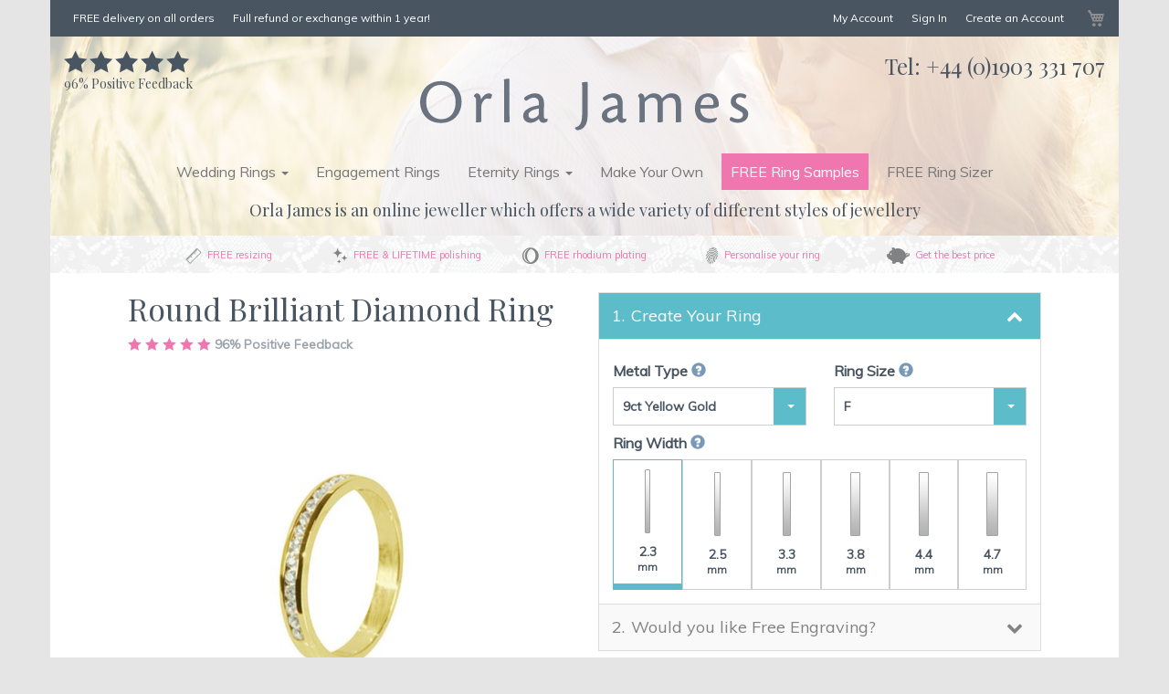

--- FILE ---
content_type: text/html; charset=UTF-8
request_url: https://www.orlajames.co.uk/round-brilliant-diamond-ring/
body_size: 18673
content:
<!doctype html>
<html lang="en">
    <head prefix="og: http://ogp.me/ns# fb: http://ogp.me/ns/fb# product: http://ogp.me/ns/product#">
        <script>
    var BASE_URL = 'https\u003A\u002F\u002Fwww.orlajames.co.uk\u002F';
    var require = {
        'baseUrl': 'https\u003A\u002F\u002Fwww.orlajames.co.uk\u002Fstatic\u002Ffrontend\u002FOrbOnline\u002FOrlaJames\u002Fen_GB'
    };</script>        <meta charset="utf-8"/>
<meta name="title" content="Round Brilliant Diamond Ring | Orla James"/>
<meta name="description" content="Order your Brilliant Diamond Wedding Ring complete with Millgrain Lines from Orla James, with Lifetime Promises and Price Match services to guarantee that you find your wedding rings at the best possible price."/>
<meta name="robots" content="INDEX,FOLLOW"/>
<meta name="viewport" content="width=device-width, initial-scale=1"/>
<meta name="format-detection" content="telephone=no"/>
<title>Round Brilliant Diamond Ring | Orla James</title>
<link  rel="stylesheet" type="text/css"  media="all" href="https://www.orlajames.co.uk/static/frontend/OrbOnline/OrlaJames/en_GB/mage/calendar.css" />
<link  rel="stylesheet" type="text/css"  media="all" href="https://www.orlajames.co.uk/static/frontend/OrbOnline/OrlaJames/en_GB/mage/gallery/gallery.css" />
<link  rel="stylesheet" type="text/css"  media="all" href="https://fonts.googleapis.com/css?family=Muli|Playfair+Display|Gloria+Hallelujah" />
<link  rel="icon" type="image/x-icon" href="https://www.orlajames.co.uk/static/frontend/OrbOnline/OrlaJames/en_GB/Magento_Theme/favicon.ico" />
<link  rel="shortcut icon" type="image/x-icon" href="https://www.orlajames.co.uk/static/frontend/OrbOnline/OrlaJames/en_GB/Magento_Theme/favicon.ico" />
<script  type="text/javascript"  src="https://www.orlajames.co.uk/static/frontend/OrbOnline/OrlaJames/en_GB/requirejs/require.min.js"></script>
<script  type="text/javascript"  src="https://www.orlajames.co.uk/static/frontend/OrbOnline/OrlaJames/en_GB/requirejs-min-resolver.min.js"></script>
<script  type="text/javascript"  src="https://www.orlajames.co.uk/static/frontend/OrbOnline/OrlaJames/en_GB/mage/requirejs/mixins.min.js"></script>
<script  type="text/javascript"  src="https://www.orlajames.co.uk/static/frontend/OrbOnline/OrlaJames/en_GB/requirejs-config.min.js"></script>
<script  type="text/javascript"  src="https://www.orlajames.co.uk/static/frontend/OrbOnline/OrlaJames/en_GB/Magento_Catalog/js/engraving.min.js"></script>
<link  rel="canonical" href="https://www.orlajames.co.uk/round-brilliant-diamond-ring/" />
<!--69400087944ed8652c7abfd02e8af27e-->        <link rel="stylesheet" type="text/css" media="all" href="/static/frontend/OrbOnline/OrlaJames/en_GB/css/style.css?bust=1.29.6" />
<!-- NO Pixel ID is configured, please goto Admin -->
<script>
console.log(
    'No Meta pixel is configured, please log in as a admin and then visit Stores -> Meta -> Setup -> Get Started'
);
</script>

<!-- Google Tag Manager by MagePal -->
<script type="text/javascript">
    window.dataLayer = window.dataLayer || [];

</script>

<script type="text/x-magento-init">
    {
        "*": {
            "magepalGtmDatalayer": {
                "isCookieRestrictionModeEnabled": 0,
                "currentWebsite": 1,
                "cookieName": "user_allowed_save_cookie",
                "dataLayer": "dataLayer",
                "accountId": "GTM-WR2NRR",
                "data": [{"ecommerce":{"currencyCode":"GBP"},"pageType":"catalog_product_view","list":"detail"},{"event":"productPage","product":{"id":"4464","sku":"DSR-33SR","parent_sku":"DSR-33SR","product_type":"set_price_ring","name":"Round Brilliant Diamond Ring","price":1200,"attribute_set_id":"96","path":"Round Brilliant Diamond Ring","category":"Wedding Rings","image_url":"https:\/\/www.orlajames.co.uk\/media\/catalog\/product\/1\/1\/1100t-w.jpg"}}],
                "isGdprEnabled": 0,
                "gdprOption": 0,
                "addJsInHeader": 0,
                "containerCode": ""
            }
        }
    }
</script>
<!-- End Google Tag Manager by MagePal -->
    <script type="text/x-magento-init">
        {
            "*": {
                "Magento_PageCache/js/form-key-provider": {}
            }
        }
    </script>

<meta property="og:type" content="product" />
<meta property="og:title"
      content="Round&#x20;Brilliant&#x20;Diamond&#x20;Ring" />
<meta property="og:image"
      content="https://www.orlajames.co.uk/media/catalog/product/cache/eca0d7af5b7c243535bba69bc9b9e10d/1/1/1100t-w.jpg" />
<meta property="og:description"
      content="" />
<meta property="og:url" content="https://www.orlajames.co.uk/round-brilliant-diamond-ring/" />
    <meta property="product:price:amount" content="1200"/>
    <meta property="product:price:currency"
      content="GBP"/>

    </head>
    <body data-container="body"
          data-mage-init='{"loaderAjax": {}, "loader": { "icon": "https://www.orlajames.co.uk/static/frontend/OrbOnline/OrlaJames/en_GB/images/loader-2.gif"}}'
        id="html-body" class="catalog-product-view product-round-brilliant-diamond-ring page-layout-1column">
        
<!-- Google Tag Manager by MagePal -->
<noscript><iframe src="//www.googletagmanager.com/ns.html?id=GTM-WR2NRR"
height="0" width="0" style="display:none;visibility:hidden"></iframe></noscript>
<!-- End Google Tag Manager by MagePal -->

<script type="text/x-magento-init">
    {
        "*": {
            "Magento_PageBuilder/js/widget-initializer": {
                "config": {"[data-content-type=\"slider\"][data-appearance=\"default\"]":{"Magento_PageBuilder\/js\/content-type\/slider\/appearance\/default\/widget":false},"[data-content-type=\"map\"]":{"Magento_PageBuilder\/js\/content-type\/map\/appearance\/default\/widget":false},"[data-content-type=\"row\"]":{"Magento_PageBuilder\/js\/content-type\/row\/appearance\/default\/widget":false},"[data-content-type=\"tabs\"]":{"Magento_PageBuilder\/js\/content-type\/tabs\/appearance\/default\/widget":false},"[data-content-type=\"slide\"]":{"Magento_PageBuilder\/js\/content-type\/slide\/appearance\/default\/widget":{"buttonSelector":".pagebuilder-slide-button","showOverlay":"hover","dataRole":"slide"}},"[data-content-type=\"banner\"]":{"Magento_PageBuilder\/js\/content-type\/banner\/appearance\/default\/widget":{"buttonSelector":".pagebuilder-banner-button","showOverlay":"hover","dataRole":"banner"}},"[data-content-type=\"buttons\"]":{"Magento_PageBuilder\/js\/content-type\/buttons\/appearance\/inline\/widget":false},"[data-content-type=\"products\"][data-appearance=\"carousel\"]":{"Magento_PageBuilder\/js\/content-type\/products\/appearance\/carousel\/widget":false}},
                "breakpoints": {"desktop":{"label":"Desktop","stage":true,"default":true,"class":"desktop-switcher","icon":"Magento_PageBuilder::css\/images\/switcher\/switcher-desktop.svg","conditions":{"min-width":"1024px"},"options":{"products":{"default":{"slidesToShow":"5"}}}},"tablet":{"conditions":{"max-width":"1024px","min-width":"768px"},"options":{"products":{"default":{"slidesToShow":"4"},"continuous":{"slidesToShow":"3"}}}},"mobile":{"label":"Mobile","stage":true,"class":"mobile-switcher","icon":"Magento_PageBuilder::css\/images\/switcher\/switcher-mobile.svg","media":"only screen and (max-width: 768px)","conditions":{"max-width":"768px","min-width":"640px"},"options":{"products":{"default":{"slidesToShow":"3"}}}},"mobile-small":{"conditions":{"max-width":"640px"},"options":{"products":{"default":{"slidesToShow":"2"},"continuous":{"slidesToShow":"1"}}}}}            }
        }
    }
</script>

<div class="cookie-status-message" id="cookie-status">
    The store will not work correctly in the case when cookies are disabled.</div>
<script type="text/x-magento-init">
    {
        "*": {
            "cookieStatus": {}
        }
    }
</script>

<script type="text/x-magento-init">
    {
        "*": {
            "mage/cookies": {
                "expires": null,
                "path": "\u002F",
                "domain": ".www.orlajames.co.uk",
                "secure": false,
                "lifetime": "3600"
            }
        }
    }
</script>
    <noscript>
        <div class="message global noscript">
            <div class="content">
                <p>
                    <strong>JavaScript seems to be disabled in your browser.</strong>
                    <span>
                        For the best experience on our site, be sure to turn on Javascript in your browser.                    </span>
                </p>
            </div>
        </div>
    </noscript>

<script>
    window.cookiesConfig = window.cookiesConfig || {};
    window.cookiesConfig.secure = true;
</script><script>    require.config({
        map: {
            '*': {
                wysiwygAdapter: 'mage/adminhtml/wysiwyg/tiny_mce/tinymce4Adapter'
            }
        }
    });</script><script>
    require.config({
        paths: {
            googleMaps: 'https\u003A\u002F\u002Fmaps.googleapis.com\u002Fmaps\u002Fapi\u002Fjs\u003Fv\u003D3\u0026key\u003D'
        },
        config: {
            'Magento_PageBuilder/js/utils/map': {
                style: ''
            },
            'Magento_PageBuilder/js/content-type/map/preview': {
                apiKey: '',
                apiKeyErrorMessage: 'You\u0020must\u0020provide\u0020a\u0020valid\u0020\u003Ca\u0020href\u003D\u0027https\u003A\u002F\u002Fwww.orlajames.co.uk\u002Fadminhtml\u002Fsystem_config\u002Fedit\u002Fsection\u002Fcms\u002F\u0023cms_pagebuilder\u0027\u0020target\u003D\u0027_blank\u0027\u003EGoogle\u0020Maps\u0020API\u0020key\u003C\u002Fa\u003E\u0020to\u0020use\u0020a\u0020map.'
            },
            'Magento_PageBuilder/js/form/element/map': {
                apiKey: '',
                apiKeyErrorMessage: 'You\u0020must\u0020provide\u0020a\u0020valid\u0020\u003Ca\u0020href\u003D\u0027https\u003A\u002F\u002Fwww.orlajames.co.uk\u002Fadminhtml\u002Fsystem_config\u002Fedit\u002Fsection\u002Fcms\u002F\u0023cms_pagebuilder\u0027\u0020target\u003D\u0027_blank\u0027\u003EGoogle\u0020Maps\u0020API\u0020key\u003C\u002Fa\u003E\u0020to\u0020use\u0020a\u0020map.'
            },
        }
    });
</script>

<script>
    require.config({
        shim: {
            'Magento_PageBuilder/js/utils/map': {
                deps: ['googleMaps']
            }
        }
    });
</script>
<div class="off-canvas"><nav class="navbar navbar-inverse"><div class="container"><ul class="nav navbar-nav hidden-xs hidden-sm"><li><a href="https://www.orlajames.co.uk/delivery/">FREE delivery on all orders</a></li><li><a href="https://www.orlajames.co.uk/returns/">Full refund or exchange within 1 year!</a></li></ul><div class="visible-xs visible-sm">
    <ul class="row">
        <li class="col-xs-4 col-sm-2">
            <button type="button" class="navbar-toggle collapsed" data-toggle="off-canvas" data-target="#navbar" aria-expanded="false" aria-controls="#navbar">
                <span class="sr-only">Toggle navigation</span>
                <span class="icon-bar"></span>
                <span class="icon-bar"></span>
                <span class="icon-bar"></span>
            </button>
        </li>

        <li class="col-xs-2 col-sm-7"></li>

                    <li class="col-xs-2 col-sm-1">
                <a href="/customer/account/create/"><span class="glyphicon glyphicon-user"></span></a>
            </li>
            <li class="col-xs-2 col-sm-1">
                <a href="/customer/account/login/"><span class="glyphicon glyphicon-log-in"></span></a>
            </li>
        
        <li class="col-xs-2 col-sm-1">
            <a href="/checkout/cart/"><span class="glyphicon glyphicon-shopping-cart"></span></a>
        </li>
    </ul>
</div><ul class="nav navbar-nav navbar-right hidden-xs hidden-sm"><li><a href="https://www.orlajames.co.uk/customer/account/" id="idUq1d2fcr" >My Account</a></li><li class="link authorization-link" data-label="or">
    <a href="https://www.orlajames.co.uk/customer/account/login/referer/aHR0cHM6Ly93d3cub3JsYWphbWVzLmNvLnVrL3JvdW5kLWJyaWxsaWFudC1kaWFtb25kLXJpbmc%2C/"        >Sign In</a>
</li>
<li><a href="https://www.orlajames.co.uk/customer/account/create/" id="idHrw7V03a" >Create an Account</a></li>
<li data-block="minicart" class="minicart-wrapper">
    <a class="action showcart" href="https://www.orlajames.co.uk/checkout/cart/"
       data-bind="scope: 'minicart_content'">
        <span class="text">My Cart</span>
        <span class="counter qty empty"
              data-bind="css: { empty: !!getCartParam('summary_count') == false && !isLoading() }, blockLoader: isLoading">
            <span class="counter-number"><!-- ko text: getCartParam('summary_count') --><!-- /ko --></span>
            <span class="counter-label">
            <!-- ko if: getCartParam('summary_count') -->
                <!-- ko text: getCartParam('summary_count') --><!-- /ko -->
                <!-- ko i18n: 'items' --><!-- /ko -->
            <!-- /ko -->
            </span>
        </span>
    </a>
            <div class="block block-minicart"
             data-role="dropdownDialog"
             data-mage-init='{"dropdownDialog":{
                "appendTo":"[data-block=minicart]",
                "triggerTarget":".showcart",
                "timeout": "2000",
                "closeOnMouseLeave": false,
                "closeOnEscape": true,
                "triggerClass":"active",
                "parentClass":"active",
                "buttons":[]}}'>
            <div id="minicart-content-wrapper" data-bind="scope: 'minicart_content'">
                <!-- ko template: getTemplate() --><!-- /ko -->
            </div>
                    </div>
        <script>
        window.checkout = {"shoppingCartUrl":"https:\/\/www.orlajames.co.uk\/checkout\/cart\/","checkoutUrl":"https:\/\/www.orlajames.co.uk\/checkout\/","updateItemQtyUrl":"https:\/\/www.orlajames.co.uk\/checkout\/sidebar\/updateItemQty\/","removeItemUrl":"https:\/\/www.orlajames.co.uk\/checkout\/sidebar\/removeItem\/","imageTemplate":"Magento_Catalog\/product\/image_with_borders","baseUrl":"https:\/\/www.orlajames.co.uk\/","minicartMaxItemsVisible":5,"websiteId":"1","maxItemsToDisplay":10,"storeId":"1","storeGroupId":"1","customerLoginUrl":"https:\/\/www.orlajames.co.uk\/customer\/account\/login\/referer\/aHR0cHM6Ly93d3cub3JsYWphbWVzLmNvLnVrL3JvdW5kLWJyaWxsaWFudC1kaWFtb25kLXJpbmc%2C\/","isRedirectRequired":false,"autocomplete":"off","captcha":{"user_login":{"isCaseSensitive":false,"imageHeight":50,"imageSrc":"","refreshUrl":"https:\/\/www.orlajames.co.uk\/captcha\/refresh\/","isRequired":false,"timestamp":1768973537}}};
    </script>
    <script type="text/x-magento-init">
    {
        "[data-block='minicart']": {
            "Magento_Ui/js/core/app": {"components":{"minicart_content":{"children":{"subtotal.container":{"children":{"subtotal":{"children":{"subtotal.totals":{"config":{"display_cart_subtotal_incl_tax":0,"display_cart_subtotal_excl_tax":1,"template":"Magento_Tax\/checkout\/minicart\/subtotal\/totals"},"children":{"subtotal.totals.msrp":{"component":"Magento_Msrp\/js\/view\/checkout\/minicart\/subtotal\/totals","config":{"displayArea":"minicart-subtotal-hidden","template":"Magento_Msrp\/checkout\/minicart\/subtotal\/totals"}}},"component":"Magento_Tax\/js\/view\/checkout\/minicart\/subtotal\/totals"}},"component":"uiComponent","config":{"template":"Magento_Checkout\/minicart\/subtotal"}}},"component":"uiComponent","config":{"displayArea":"subtotalContainer"}},"item.renderer":{"component":"Magento_Checkout\/js\/view\/cart-item-renderer","config":{"displayArea":"defaultRenderer","template":"Magento_Checkout\/minicart\/item\/default"},"children":{"item.image":{"component":"Magento_Catalog\/js\/view\/image","config":{"template":"Magento_Catalog\/product\/image","displayArea":"itemImage"}},"checkout.cart.item.price.sidebar":{"component":"uiComponent","config":{"template":"Magento_Checkout\/minicart\/item\/price","displayArea":"priceSidebar"}}}},"extra_info":{"component":"uiComponent","config":{"displayArea":"extraInfo"}},"promotion":{"component":"uiComponent","config":{"displayArea":"promotion"}}},"config":{"itemRenderer":{"default":"defaultRenderer","simple":"defaultRenderer","virtual":"defaultRenderer"},"template":"Magento_Checkout\/minicart\/content"},"component":"Magento_Checkout\/js\/view\/minicart"}},"types":[]}        },
        "*": {
            "Magento_Ui/js/block-loader": "https\u003A\u002F\u002Fwww.orlajames.co.uk\u002Fstatic\u002Ffrontend\u002FOrbOnline\u002FOrlaJames\u002Fen_GB\u002Fimages\u002Floader\u002D1.gif"
        }
    }
    </script>
</li>
</ul></div></nav><header><div class="container"><div class="row"><div class="col-xs-12 col-sm-4 col-sm-push-8 text-right hidden-xs"><p class="telephone">Tel: <a href="tel:+441903331707">+44 (0)1903 331 707</a></p></div><div class="col-xs-12 col-sm-4"><a class="logo" href="https://www.orlajames.co.uk/" title="Orla James">
    <img src="https://www.orlajames.co.uk/static/frontend/OrbOnline/OrlaJames/en_GB/images/logo.svg"
         alt="Orla James"
         width="360"         height="58"        class="img-responsive center-block"
    />
</a>
</div><div class="col-xs-12 col-sm-4 col-sm-pull-8 text-left hidden-xs">
<a data-toggle="modal" data-target="#feefoModal" title="Read our reviews" id="header-feefo">
			<span class="glyphicon icon-star"></span>
			<span class="glyphicon icon-star"></span>
			<span class="glyphicon icon-star"></span>
			<span class="glyphicon icon-star"></span>
			<span class="glyphicon icon-star"></span>
		<br class="hidden-xs">
	<span>96%</span> Positive Feedback
</a>
</div></div><nav id="navbar" class="navbar navbar-default navbar-collapse collapse"><div class="container"><ul class="nav navbar-nav" data-test="true"><li class="visible-xs visible-sm">
                          <button type="button" class="navbar-toggle collapsed" data-toggle="off-canvas" data-target="#navbar" aria-expanded="false" aria-controls="#navbar">
                              <span class="sr-only">Toggle navigation</span>
                              <span class="glyphicon glyphicon-remove"></span>
                          </button>
                      </li><li class="dropdown mega-dropdown"><a href="https://www.orlajames.co.uk/wedding-rings/" class="dropdown-toggle" data-toggle="dropdown" role="button" aria-haspopup="true" aria-expanded="false">Wedding Rings <span><span class="caret"></span></span></a><ul class="dropdown-menu mega-dropdown-menu row"><li class="col-xs-12 col-md-4 col-lg-3"><ul><li class="visible-xs visible-sm">
                          <button type="button" class="navbar-toggle collapsed" data-toggle="sub-navigation" data-target="#navbar" aria-expanded="false" aria-controls="#navbar">
                              <span class="sr-only">Close sub navigation</span>
                              <span class="glyphicon glyphicon-chevron-left"></span>
                          </button>
                      </li><li><a href="https://www.orlajames.co.uk/wedding-rings/">Wedding Rings</a></li><li><a href="https://www.orlajames.co.uk/wedding-rings/mens/">Men's Wedding Rings</a></li><li><a href="https://www.orlajames.co.uk/wedding-rings/womens/">Women's Wedding Rings</a></li><li><a href="https://www.orlajames.co.uk/wedding-rings/his-and-hers/">His & Her's Wedding Rings</a></li><li><a href="https://www.orlajames.co.uk/make-your-own-wedding-rings/">Make Your Own Rings</a></li></ul></li><li class="col-xs-12 col-md-4 col-lg-3"><ul><li class="dropdown dropdown-submenu dropdown-header"><a href="#" class="dropdown-toggle" data-toggle="dropdown">Shop By Metal Type <span><span class="caret"></span></span></a><ul class="dropdown-menu"><li><a href="https://www.orlajames.co.uk/wedding-rings/platinum/">Platinum Wedding Rings</a></li><li><a href="https://www.orlajames.co.uk/wedding-rings/palladium/">Palladium Wedding Rings</a></li><li><a href="https://www.orlajames.co.uk/wedding-rings/9-carat-yellow-gold/">9ct Gold Wedding Rings</a></li><li><a href="https://www.orlajames.co.uk/wedding-rings/9-carat-white-gold/">9ct White Gold Wedding Rings</a></li><li><a href="https://www.orlajames.co.uk/wedding-rings/9-carat-rose-gold/">9ct Rose Gold Wedding Rings</a></li><li><a href="https://www.orlajames.co.uk/wedding-rings/18-carat-yellow-gold/">18ct Yellow Gold Wedding Rings</a></li><li><a href="https://www.orlajames.co.uk/wedding-rings/18-carat-white-gold/">18ct White Gold Wedding Rings</a></li><li><a href="https://www.orlajames.co.uk/wedding-rings/18-carat-rose-gold/">18ct Rose Gold Wedding Rings</a></li><li><a href="https://www.orlajames.co.uk/wedding-rings/silver/">Silver Wedding Rings</a></li></ul></li></ul></li><li class="col-xs-12 col-md-4 col-lg-3"><ul><li class="dropdown dropdown-submenu dropdown-header"><a href="#" class="dropdown-toggle" data-toggle="dropdown">Shop By Ring Style <span><span class="caret"></span></span></a><ul class="dropdown-menu"><li><a href="https://www.orlajames.co.uk/wedding-rings/plain/">Plain Wedding Rings</a></li><li><a href="https://www.orlajames.co.uk/wedding-rings/patterned/">Patterned Wedding Rings</a></li><li><a href="https://www.orlajames.co.uk/wedding-rings/diamond-set/">Diamond Set Wedding Rings</a></li><li><a href="https://www.orlajames.co.uk/wedding-rings/shaped/">Shaped Wedding Rings</a></li><li><a href="https://www.orlajames.co.uk/wedding-rings/two-toned/">Two Toned Wedding Rings</a></li></ul></li></ul></li><li class="col-xs-12 col-md-4 col-lg-3 visible-lg"><ul><li><a class="img" href="https://www.orlajames.co.uk/wedding-rings/" title="Wedding Rings"><img src="/media/theme/menu/Wedding-Rings.jpg" alt="Wedding Rings" /></a></li></ul></li></ul></li><li><a href="https://www.orlajames.co.uk/engagement-rings/">Engagement Rings</a></li><li class="dropdown mega-dropdown"><a href="https://www.orlajames.co.uk/eternity-rings/" class="dropdown-toggle" data-toggle="dropdown" role="button" aria-haspopup="true" aria-expanded="false">Eternity Rings <span><span class="caret"></span></span></a><ul class="dropdown-menu mega-dropdown-menu row"><li class="col-xs-12 col-md-4 col-lg-3"><ul><li class="visible-xs visible-sm">
                          <button type="button" class="navbar-toggle collapsed" data-toggle="sub-navigation" data-target="#navbar" aria-expanded="false" aria-controls="#navbar">
                              <span class="sr-only">Close sub navigation</span>
                              <span class="glyphicon glyphicon-chevron-left"></span>
                          </button>
                      </li><li><a href="https://www.orlajames.co.uk/eternity-rings/">Eternity Rings</a></li></ul></li><li class="col-xs-12 col-md-4 col-lg-3"><ul><li class="dropdown dropdown-submenu dropdown-header"><a href="#" class="dropdown-toggle" data-toggle="dropdown">Shop By Metal Type <span><span class="caret"></span></span></a><ul class="dropdown-menu"><li><a href="https://www.orlajames.co.uk/eternity-rings/platinum/">Platinum Eternity Rings</a></li><li><a href="https://www.orlajames.co.uk/eternity-rings/palladium/">Palladium Eternity Rings</a></li><li><a href="https://www.orlajames.co.uk/eternity-rings/9-carat-yellow-gold/">9ct Gold Eternity Rings</a></li><li><a href="https://www.orlajames.co.uk/eternity-rings/9-carat-white-gold/">9ct White Gold Eternity Rings</a></li><li><a href="https://www.orlajames.co.uk/eternity-rings/9-carat-rose-gold/">9ct Rose Gold Eternity Rings</a></li><li><a href="https://www.orlajames.co.uk/eternity-rings/18-carat-yellow-gold/">18ct Yellow Gold Eternity Rings</a></li><li><a href="https://www.orlajames.co.uk/eternity-rings/18-carat-white-gold/">18ct White Gold Eternity Rings</a></li><li><a href="https://www.orlajames.co.uk/eternity-rings/18-carat-rose-gold/">18ct Rose Gold Eternity Rings</a></li></ul></li></ul></li><li class="col-xs-12 col-md-4 col-lg-3"><ul><li class="dropdown dropdown-submenu dropdown-header"><a href="#" class="dropdown-toggle" data-toggle="dropdown">Shop By Ring Style <span><span class="caret"></span></span></a><ul class="dropdown-menu"><li><a href="https://www.orlajames.co.uk/eternity-rings/full-set/">Full Set Eternity Rings</a></li><li><a href="https://www.orlajames.co.uk/eternity-rings/half-set/">Half Set Eternity Rings</a></li><li><a href="https://www.orlajames.co.uk/eternity-rings/third-set/">Third Set Eternity Rings</a></li><li><a href="https://www.orlajames.co.uk/eternity-rings/multi-set/">Multi Set Eternity Rings</a></li><li><a href="https://www.orlajames.co.uk/eternity-rings/10-stone/">10 Stone Eternity Rings</a></li></ul></li></ul></li><li class="col-xs-12 col-md-4 col-lg-3 visible-lg"><ul><li><a class="img" href="https://www.orlajames.co.uk/eternity-rings/" title="Eternity Rings"><img src="/media/theme/menu/Eternity-Rings.jpg" alt="Eternity Rings" /></a></li></ul></li></ul></li><li><a href="https://www.orlajames.co.uk/make-your-own-wedding-rings/">Make Your Own</a></li><li><a href="https://www.orlajames.co.uk/sample-service/">FREE Ring Samples</a></li><li><a href="https://www.orlajames.co.uk/ring-sizer/">FREE Ring Sizer</a></li></ul></div></nav><div class="row hidden-xs"><div class="col-xs-12"><p class="text-center">Orla James is an online jeweller which offers a wide variety of different styles of jewellery</p></div></div></div></header><main><div class="container hidden-xs hidden-sm">
	<div class="row complementary-services-top floral-background">
		<div class="col-xs-12">
			<div class="text-center">
				<div class="row">
					<div class="col-xs-12 col-sm-2 col-sm-offset-1">
						<p><span class="glyphicon icon-ruler"></span> <span>FREE resizing</span></p>
					</div>
					<div class="col-xs-12 col-sm-2">
						<p><span class="glyphicon icon-sparkle"></span> <span>FREE &amp; LIFETIME polishing</span></p>
					</div>
					<div class="col-xs-12 col-sm-2">
						<p><span class="glyphicon icon-plating"></span> <span>FREE rhodium plating</span></p>
					</div>
					<div class="col-xs-12 col-sm-2">
						<p><span class="glyphicon icon-fingerprint"></span> <span>Personalise your ring</span></p>
					</div>
					<div class="col-xs-12 col-sm-2">
						<p><span class="glyphicon icon-piggy-bank"></span> <span>Get the best price</span></p>
					</div>
				</div>
			</div>
		</div>
	</div>
</div>
<a id="contentarea" tabindex="-1"></a>
<div class="container"><div class="row"><div class="col-xs-12 page messages"><div data-placeholder="messages"></div>
<div data-bind="scope: 'messages'">
    <!-- ko if: cookieMessages && cookieMessages.length > 0 -->
    <div aria-atomic="true" role="alert" data-bind="foreach: { data: cookieMessages, as: 'message' }" class="messages">
        <div data-bind="attr: {
            class: 'message-' + message.type + ' ' + message.type + ' message',
            'data-ui-id': 'message-' + message.type
        }">
            <div data-bind="html: $parent.prepareMessageForHtml(message.text)"></div>
        </div>
    </div>
    <!-- /ko -->

    <!-- ko if: messages().messages && messages().messages.length > 0 -->
    <div aria-atomic="true" role="alert" class="messages" data-bind="foreach: {
        data: messages().messages, as: 'message'
    }">
        <div data-bind="attr: {
            class: 'message-' + message.type + ' ' + message.type + ' message',
            'data-ui-id': 'message-' + message.type
        }">
            <div data-bind="html: $parent.prepareMessageForHtml(message.text)"></div>
        </div>
    </div>
    <!-- /ko -->
</div>
<script type="text/x-magento-init">
    {
        "*": {
            "Magento_Ui/js/core/app": {
                "components": {
                        "messages": {
                            "component": "Magento_Theme/js/view/messages"
                        }
                    }
                }
            }
    }
</script>
</div><div class="col-xs-12"><div class="product-info-main">

<div class="product-add-form" itemscope itemtype="http://schema.org/Product">
    <form action="https://www.orlajames.co.uk/checkout/cart/add/uenc/aHR0cHM6Ly93d3cub3JsYWphbWVzLmNvLnVrL3JvdW5kLWJyaWxsaWFudC1kaWFtb25kLXJpbmc%2C/product/4464/" method="post"
          id="product_addtocart_form" enctype="multipart/form-data">
        <meta itemprop="image" content="https://www.orlajames.co.uk/media/catalog/product/1/1/1100t-w.jpg" />
        <input name="form_key" type="hidden" value="wxo0NcVEWOOekTSm" />        <input type="hidden" name="id" value="4464" />
        <input type="hidden" name="price" value="" />
        <input type="hidden" name="product" value="4464" />
        <input type="hidden" name="predefined_options" id="predefined_options" value='{"13151":"36759","13152":"36764","13153":"36806"}' />
        <input type="hidden" name="selected_configurable_option" value="" />
        <input type="hidden" name="related_product" id="related-products-field" value="" />
        
        <div class="row">
            <div class="col-xs-12 col-md-6"><div class="product media"><div class="col-xs-12 pagetitle">
    <h1
                >
        <span class="base" data-ui-id="page-title-wrapper" itemprop="name">Round Brilliant Diamond Ring</span>    </h1>
    </div>
<a id="gallery-prev-area" tabindex="-1"></a>
<div class="action-skip-wrapper"><a class="action skip gallery-next-area"
   href="#gallery-next-area">
    <span>
        Skip to the end of the images gallery    </span>
</a>
</div>
<a data-toggle="modal" data-target="#feefoModal" title="Read our reviews" id="product-feefo">
    <span class="glyphicon icon-star"></span>
    <span class="glyphicon icon-star"></span>
    <span class="glyphicon icon-star"></span>
    <span class="glyphicon icon-star"></span>
    <span class="glyphicon icon-star"></span>
<span> 96%</span> Positive Feedback
</a>
<button type="button" class="btn btn-primary btn-lg btn-block visible-xs visible-sm" data-toggle="modal" data-target="#filterModal">Customise Ring</button><div class="gallery-match-container">
    <div class="gallery-placeholder _block-content-loading" data-gallery-role="gallery-placeholder">
        <div id="initial-loader" data-role="loader" class="loading-mask">
            <div class="loader">
                <img src="https://www.orlajames.co.uk/static/frontend/OrbOnline/OrlaJames/en_GB/images/loader-1.gif"
                     alt="Loading...">
            </div>
        </div>
    </div>

    </div>

<!--Fix for jumping content. Loader must be the same size as gallery.-->
<script>
    var config = {
            "width": 700,
            "thumbheight": 119,
            "navtype": "",
            "height": 700        },
        thumbBarHeight = 0,
        loader = document.querySelectorAll('[data-gallery-role="gallery-placeholder"] [data-role="loader"]')[0];

    if (config.navtype === 'horizontal') {
        thumbBarHeight = config.thumbheight;
    }

    loader.style.paddingBottom = ( config.height / config.width * 100) + "%";
</script>
<script type="text/x-magento-init">
    {
        "[data-gallery-role=gallery-placeholder]": {
            "mage/gallery/gallery": {
                "mixins":["magnifier/magnify"],
                "magnifierOpts": {
                    "fullscreenzoom": "20",
                    "top": "",
                    "left": "",
                    "width": "",
                    "height": "",
                    "eventType": "hover",
                    "enabled": "false"
                },
                "data": [{"thumb":"https:\/\/www.orlajames.co.uk\/media\/catalog\/product\/cache\/6d80d05960b467a7895d1a53d68f546b\/dsr\/33sr-9yg-02.3-1.jpg","img":"https:\/\/www.orlajames.co.uk\/media\/catalog\/product\/cache\/c18b7774b516ea5d6d726d7f0d0e61db\/dsr\/33sr-9yg-02.3-1.jpg","full":"https:\/\/www.orlajames.co.uk\/media\/catalog\/product\/cache\/dccdbfba343a3516726cc4044376204d\/dsr\/33sr-9yg-02.3-1.jpg","caption":null,"position":"1","isMain":true},{"thumb":"https:\/\/www.orlajames.co.uk\/media\/catalog\/product\/cache\/6d80d05960b467a7895d1a53d68f546b\/1\/1\/1100t-y.jpg","img":"https:\/\/www.orlajames.co.uk\/media\/catalog\/product\/cache\/c18b7774b516ea5d6d726d7f0d0e61db\/1\/1\/1100t-y.jpg","full":"https:\/\/www.orlajames.co.uk\/media\/catalog\/product\/cache\/dccdbfba343a3516726cc4044376204d\/1\/1\/1100t-y.jpg","caption":null,"position":"2","isMain":false}],
                "options": {
                    "nav": "thumbs",
                    "loop": true,
                    "keyboard": true,
                    "arrows": false,
                    "allowfullscreen": false,
                    "showCaption": false,
                    "width": "700",
                    "thumbwidth": "119",
                    "thumbheight": 119,
                    "height": 700,
                    "transitionduration": 500,
                    "transition": "slide",
                    "navarrows": false,
                    "navtype": "slides",
                    "navdir": "horizontal"
                },
                "fullscreen": {
                    "nav": "thumbs",
                    "loop": true,
                    "navdir": "horizontal",
                    "navtype": "slides",
                    "arrows": false,
                    "showCaption": false,
                    "transitionduration": 500,
                    "transition": "dissolve"
                },
                "breakpoints": {
                    "mobile": {
                        "conditions": {
                            "max-width": "767px"
                        },
                        "options": {
                            "options": {
                                "navigation": "dots"
                            }
                        }
                    }
                }
            }
        }
    }
</script>
<script type="text/x-magento-init">
    {
        "[data-gallery-role=gallery-placeholder]": {
            "Magento_ProductVideo/js/fotorama-add-video-events": {
                "videoData": [{"mediaType":"image","videoUrl":null,"isBase":true},{"mediaType":"image","videoUrl":null,"isBase":false}],
                "videoSettings": [{"playIfBase":"0","showRelated":"0","videoAutoRestart":"0"}],
                "optionsVideoData": []            }
        }
    }
</script>
<div class="action-skip-wrapper"><a class="action skip gallery-prev-area"
   href="#gallery-prev-area">
    <span>
        Skip to the beginning of the images gallery    </span>
</a>
</div><a id="gallery-next-area" tabindex="-1"></a>
</div></div>            <div class="col-xs-12 col-md-6 pull-right">
                                                                                        <div class="product-options-wrapper" id="product-options-wrapper" data-hasrequired="* Required Fields">
    <div class="fieldset" tabindex="0">
        
<script type="text/x-magento-init">
    {
        "#product_addtocart_form": {
            "priceOptions": {
                "optionConfig": null,
                "controlContainer": ".field",
                "priceHolderSelector": "[data-role=priceBox]"
            }
        }
    }
</script>
            

<div class="modal fade" id="filterModal" tabindex="-1" role="dialog" aria-labelledby="filterModalLabel">
  <div class="modal-dialog" role="document">
    <div class="modal-content">
      <div class="modal-header visible-xs visible-sm">
        <a href="https://www.orlajames.co.uk/" title="Orla James"><img src="/static/frontend/OrbOnline/OrlaJames/en_GB/images/logo.svg" alt="Orla James" class="img-responsive center-block"></a>
      </div>
      <div class="modal-body">
        <div class="modal-subheader visible-xs visible-sm">
          <button type="button" class="close" data-dismiss="modal" aria-label="Close"><span aria-hidden="true">×</span></button>
          <p class="modal-title text-center-xs" id="filterModalLabel">Customise</p>
        </div>

<div class="panel-group" id="accordion" role="tablist" aria-multiselectable="true">
    <div class="panel panel-default">
        <div class="panel-heading" role="tab" id="headingOne">
            <h4 class="panel-title">
                <a role="button" data-toggle="collapse" data-parent="#accordion" href="#collapseOne" aria-expanded="true" aria-controls="collapseOne">
                    Create Your Ring
                </a>
            </h4>
        </div>
        <div id="collapseOne" class="panel-collapse collapse in" role="tabpanel" aria-labelledby="headingOne">
            <div class="panel-body">
                <div class="row">

<div class="col-xs-12 col-md-6">
    <div class="metal-type field required" data-value="13151">
        <label class="label" for="select_13151">
            <span>Metal Type</span>
            <a href="#" data-toggle="modal" data-target="#metalTypeModal"><span class="glyphicon glyphicon-question-sign" aria-hidden="true"></span></a>                                                        </label>
        <div class="control">
            <select name="options[13151]" id="select_13151" class=" required product-custom-option admin__control-select selectpicker watch-select " title=""  data-selector="options[13151]"><option value="36757"  price="0" >Platinum 950</option><option value="36756"  price="0" >Palladium 950</option><option value="36758"  price="0" >9ct White Gold</option><option value="36759"  price="0" >9ct Yellow Gold</option><option value="36760"  price="0" >9ct Rose Gold</option><option value="36761"  price="0" >18ct White Gold</option><option value="36762"  price="0" >18ct Yellow Gold</option><option value="36763"  price="0" >18ct Rose Gold</option></select>                                                </div>
    </div>
</div>


            


<div class="col-xs-12 col-md-6">
    <div class="ring-size field required" data-value="13152">
        <label class="label" for="select_13152">
            <span>Ring Size</span>
                        <a href="#" data-toggle="modal" data-target="#ringSizerModal"><span class="glyphicon glyphicon-question-sign" aria-hidden="true"></span></a>                                            </label>
        <div class="control">
            <select name="options[13152]" id="select_13152" class=" required product-custom-option admin__control-select selectpicker watch-select " title=""  data-selector="options[13152]"><option value="36764"  price="0" >F</option><option value="36765"  price="0" >F 1/2</option><option value="36766"  price="0" >G</option><option value="36767"  price="0" >G 1/2</option><option value="36768"  price="0" >H</option><option value="36769"  price="0" >H 1/2</option><option value="36770"  price="0" >I</option><option value="36771"  price="0" >I 1/2</option><option value="36772"  price="0" >J</option><option value="36773"  price="0" >J 1/2</option><option value="36774"  price="0" >K</option><option value="36775"  price="0" >K 1/2</option><option value="36776"  price="0" >L</option><option value="36777"  price="0" >L 1/2</option><option value="36778"  price="0" >M</option><option value="36779"  price="0" >M 1/2</option><option value="36780"  price="0" >N</option><option value="36781"  price="0" >N 1/2</option><option value="36782"  price="0" >O</option><option value="36783"  price="0" >O 1/2</option><option value="36784"  price="0" >P</option><option value="36785"  price="0" >P 1/2</option><option value="36786"  price="0" >Q</option><option value="36787"  price="0" >Q 1/2</option><option value="36788"  price="0" >R</option><option value="36789"  price="0" >R 1/2</option><option value="36790"  price="0" >S</option><option value="36791"  price="0" >S 1/2</option><option value="36792"  price="0" >T</option><option value="36793"  price="0" >T 1/2</option><option value="36794"  price="0" >U</option><option value="36795"  price="0" >U 1/2</option><option value="36796"  price="0" >V</option><option value="36797"  price="0" >V 1/2</option><option value="36798"  price="0" >W</option><option value="36799"  price="0" >W 1/2</option><option value="36800"  price="0" >X</option><option value="36801"  price="0" >X 1/2</option><option value="36802"  price="0" >Y</option><option value="36803"  price="0" >Y 1/2</option><option value="36804"  price="0" >Z</option><option value="36805"  price="0" >Z 1/2</option></select>                                                </div>
    </div>
</div>


            


<div class="col-xs-12">
    <div class="ring-width field required" data-value="13153">
        <label class="label" for="select_13153">
            <span>Ring Width</span>
                                                <a href="#" data-toggle="modal" data-target="#ringWidthModal"><span class="glyphicon glyphicon-question-sign" aria-hidden="true"></span></a>                    </label>
        <div class="control">
            <div class="btn-group btn-group-justified" role="group" id="buttons_13153"><div class="btn btn-default watch-click disabled" id="option_36806" data-option="13153" data-value="36806"><img class="img-responsive" src="/media/options/ring-width/2.3-mm.jpg" alt="2.3 mm" /><p>2.3 <span>mm</span></p></div><div class="btn btn-default watch-click disabled" id="option_36807" data-option="13153" data-value="36807"><img class="img-responsive" src="/media/options/ring-width/2.5-mm.jpg" alt="2.5 mm" /><p>2.5 <span>mm</span></p></div><div class="btn btn-default watch-click disabled" id="option_36808" data-option="13153" data-value="36808"><img class="img-responsive" src="/media/options/ring-width/3.3-mm.jpg" alt="3.3 mm" /><p>3.3 <span>mm</span></p></div><div class="btn btn-default watch-click disabled" id="option_36809" data-option="13153" data-value="36809"><img class="img-responsive" src="/media/options/ring-width/3.8-mm.jpg" alt="3.8 mm" /><p>3.8 <span>mm</span></p></div><div class="btn btn-default watch-click disabled" id="option_36810" data-option="13153" data-value="36810"><img class="img-responsive" src="/media/options/ring-width/4.4-mm.jpg" alt="4.4 mm" /><p>4.4 <span>mm</span></p></div><div class="btn btn-default watch-click disabled" id="option_36811" data-option="13153" data-value="36811"><img class="img-responsive" src="/media/options/ring-width/4.7-mm.jpg" alt="4.7 mm" /><p>4.7 <span>mm</span></p></div></div><input type="hidden" class="required" id="select_13153" name="options[13153]" value="" />                                                </div>
    </div>
</div>

                </div>
        </div>
    </div>
</div>

            

<div class="panel panel-default">
    <div class="panel-heading" role="tab" id="headingFour">
        <h4 class="panel-title">
            <a class="collapsed" role="button" data-toggle="collapse" data-parent="#accordion" href="#collapseFour" aria-expanded="true" aria-controls="collapseFour">
                Would you like Free Engraving?
            </a>
        </h4>
    </div>
    <div id="collapseFour" class="panel-collapse collapse" role="tabpanel" aria-labelledby="headingFour">
        <div class="panel-body">
                <div class="row">

<div class="col-xs-12">
    <div class="engraving-font field" data-value="13154">
        <label class="label" for="select_13154">
            <span>Engraving Font</span>
                                                                    </label>
        <div class="control">
            <select name="options[13154]" id="select_13154" class=" product-custom-option admin__control-select selectpicker watch-select " title=""  data-selector="options[13154]"><option value="" >Choose a Font...</option><option value="36812"  price="0" >Book Antiqua Italic</option><option value="36813"  price="0" >Bradley Hand</option><option value="36814"  price="0" >Myriad Arabic Regular</option><option value="36815"  price="0" >Tahoma</option><option value="36816"  price="0" >Traditional Arabic</option><option value="36817"  price="0" >Vani Bold</option></select>                    </div>
    </div>
</div>


            
<div class="col-xs-12">
  <div class="engraving-text field">
      <label class="label" for="options_13155_text">
          <span>Engraving Text</span>
                </label>

      <div class="control">
                                      <input type="text"
                     id="options_13155_text"
                     class="input-text product-custom-option"
                                          name="options[13155]"
                     data-selector="options[13155]"
                     value=""
                      placeholder="Type Here"/>
                          </div>
  </div>
</div>

                <div class="col-xs-12 col-md-6">
                    <p class="text-left">Your Text: <span class="engraving-text-preview">Type Here</span></p>
                </div>
                <div class="col-xs-12 col-md-6">
                    <p class="text-right text-left-xs"><span class="engraving-text-count">25</span> Characters Remaining</p>
                </div>
              </div>
          </div>
      </div>
  </div>
</div>

      </div>
      <div class="modal-footer">
        <button type="button" class="btn btn-primary btn-block" data-dismiss="modal">Apply</button>
      </div>
    </div>
  </div>
</div>
    
<script>
require([
    'jquery',
], function($){

//<![CDATA[
    $.extend(true, $, {
        calendarConfig: {
            dayNames: ["Sunday","Monday","Tuesday","Wednesday","Thursday","Friday","Saturday"],
            dayNamesMin: ["Sun","Mon","Tue","Wed","Thu","Fri","Sat"],
            monthNames: ["January","February","March","April","May","June","July","August","September","October","November","December"],
            monthNamesShort: ["Jan","Feb","Mar","Apr","May","Jun","Jul","Aug","Sep","Oct","Nov","Dec"],
            infoTitle: 'About\u0020the\u0020calendar',
            firstDay: 0,
            closeText: 'Close',
            currentText: 'Go\u0020Today',
            prevText: 'Previous',
            nextText: 'Next',
            weekHeader: 'WK',
            timeText: 'Time',
            hourText: 'Hour',
            minuteText: 'Minute',
            dateFormat: "D, d M yy", // $.datepicker.RFC_2822
            showOn: 'button',
            showAnim: '',
            changeMonth: true,
            changeYear: true,
            buttonImageOnly: null,
            buttonImage: null,
            showButtonPanel: true,
            showWeek: true,
            timeFormat: '',
            showTime: false,
            showHour: false,
            showMinute: false
        }
    });

    enUS = {"m":{"wide":["January","February","March","April","May","June","July","August","September","October","November","December"],"abbr":["Jan","Feb","Mar","Apr","May","Jun","Jul","Aug","Sep","Oct","Nov","Dec"]}}; // en_US locale reference
//]]>

});</script>    </div>
</div>
<div class="product-info-price"><div class="price-box price-final_price" data-role="priceBox" data-product-id="4464" data-price-box="product-id-4464">
        
<div class="row">
    <div class="col-xs-12 col-sm-4 col-sm-push-4">
        <span class="price-container " itemprop="offers" itemscope itemtype="http://schema.org/Offer">
            <meta itemprop="url" content="https://www.orlajames.co.uk/round-brilliant-diamond-ring/" />
            <link itemprop="availability" href="https://schema.org/InStock" />
            <span>Price</span>
                        <span  id="product-price-4464"                                data-price-amount="1200"
                content="1200"
                data-price-type="finalPrice"
                class="price-wrapper "
                itemprop="price">
                <span class="price">£1,200.00</span>            </span>
                        <meta itemprop="priceCurrency" content="GBP" />
        </span>
    </div>
    <div class="col-xs-12 col-sm-4 col-sm-pull-4">
        <span class="price-container price-msrp">
            <span>High Street Price</span>
            <span>
                <span class="price"><span class="price">£2,880.00</span></span>
            </span>
        </span>
    </div>
    <div class="col-xs-12 col-sm-4">
        <span class="price-container price-difference">
            <span>Savings</span>
            <span>
                <span class="price"><span class="price">£1,680.00</span></span>
            </span>
        </span>
    </div>
</div>

</div></div><div class="product-options-bottom">
        <div class="row">
        <div class="col-xs-12 col-sm-6" id="sample_request_display">
            <a class="btn btn-default btn-border btn-block" id="sample_request">
                Request Sample            </a>
            <p><a data-toggle="modal" data-target="#sampleModal">What is a sample?</a></p>
        </div>
        <div class="col-xs-12 col-sm-6">
            <button type="submit"
                    title="Buy&#x20;Now"
                    class="btn btn-primary btn-block"
                    id="product-addtocart-button">
                <span>Buy Now</span>
            </button>
            <p><span>Free Delivery</span></p>
        </div>
    </div>
    <script type="text/x-magento-init">
    {
        "#product_addtocart_form": {
            "Magento_Catalog/product/view/validation": {
                "radioCheckboxClosest": ".nested"
            }
        }
    }
</script>
</div>
<div class="product-info-detailed">
    <div class="row visible-xs">
        <div class="col-xs-12" id="info_metal_type" style="display: none;">
            <p>Metal Type:</p>
            <p><strong><span></span></strong></p>
        </div>
        <div class="col-xs-12" id="info_ring_size" style="display: none;">
            <p>Ring Size:</p>
            <p><strong><span></span></strong></p>
        </div>
        <div class="col-xs-12" id="info_ring_weight" style="display: none;">
            <p>Ring Weight:</p>
            <p><strong><span></span></strong></p>
        </div>
        <div class="col-xs-12" id="info_ring_width" style="display: none;">
            <p>Ring Width:</p>
            <p><strong><span></span></strong></p>
        </div>
        <div class="col-xs-12" id="info_ring_finish" style="display: none;">
            <p>Ring Finish:</p>
            <p><strong><span></span></strong></p>
        </div>
        <div class="col-xs-12" id="info_diamond_quantity" style="display: none;">
            <p>Diamond Quantity:</p>
            <p><strong><span></span></strong></p>
        </div>
        <div class="col-xs-12" id="info_diamond_cut" style="display: none;">
            <p>Diamond Cut:</p>
            <p><strong><span></span></strong></p>
        </div>
        <div class="col-xs-12" id="info_diamond_size_round_brilliant" style="display: none;">
            <p>Diamond Size Round Brilliant:</p>
            <p><strong><span></span></strong></p>
        </div>
        <div class="col-xs-12" id="info_diamond_size_princess_cut" style="display: none;">
            <p>Diamond Size Princess Cut:</p>
            <p><strong><span></span></strong></p>
        </div>
        <div class="col-xs-12" id="info_engraving_font" style="display: none;">
            <p>Engraving Font:</p>
            <p><strong><span></span></strong></p>
        </div>
        <div class="col-xs-12" id="info_engraving_text" style="display: none;">
            <p>Engraving Text:</p>
            <p><strong><span></span></strong></p>
        </div>
    </div>
    <div class="row">
        <div class="col-xs-12 col-md-6 col-md-push-6" id="ring_weight_display">
            <p>Approximate Weight:</p>
            <p><strong><span id="info_weight"></span> grams</strong></p>
        </div>
        <div class="col-xs-12 col-md-6 col-md-pull-6">
            <p>Estimated Delivery Date:</p>
            <p><strong><span id="info_deliver_date"></span> *</strong></p>
        </div>
        <div class="col-xs-12">
            <p><small>* Need it sooner? Call us: <a href="tel:+441903331707">01903 331 707</a></small></p>
        </div>
    </div>
    <div class="row">
        <div class="col-xs-12 col-md-4">
            <p><span class="glyphicon glyphicon-log-in"></span> Simple Returns</p>
        </div>
        <div class="col-xs-12 col-md-5">
            <p><span class="glyphicon glyphicon-lock"></span> Safe &amp; Secure Payment</p>
        </div>
        <div class="col-xs-12 col-md-3">
            <p><span class="glyphicon icon-truck"></span> Free Delivery</p>
        </div>
    </div>
</div>
                            </div>
            <div class="col-xs-12 col-md-6">
<div class="product-linking-block">
    <table>
        <tbody>
                                                <tr>
                        <td>Category:</td>
                        <td>
                                                                                                                            <a href="/wedding-rings/">Wedding Rings</a>,
                                                                                                                                <a href="/eternity-rings/">Eternity Rings</a>
                                                                                    </td>
                    </tr>
                                                                <tr>
                        <td>Gender:</td>
                        <td>
                                                                                                                            <a href="/wedding-rings/womens/">Women's</a>
                                                                                    </td>
                    </tr>
                                                                <tr>
                        <td>Metal Type:</td>
                        <td>
                                                                                                                            <a href="/wedding-rings/platinum/">Platinum</a>,
                                                                                                                                <a href="/wedding-rings/palladium/">Palladium</a>,
                                                                                                                                <a href="/wedding-rings/9-carat-white-gold/">White Gold</a>,
                                                                                                                                <a href="/wedding-rings/9-carat-yellow-gold/">Gold</a>,
                                                                                                                                <a href="/wedding-rings/9-carat-rose-gold/">Rose Gold</a>
                                                                                    </td>
                    </tr>
                                                                <tr>
                        <td>Ring Style:</td>
                        <td>
                                                                                                                            <a href="/wedding-rings/diamond-set/">Diamond Set</a>
                                                                                    </td>
                    </tr>
                                    </tbody>
    </table>
</div>

<div class="product attribute description">
        <div class="value" ><p>Simply stunning - a third set wedding ring with round diamonds to optimise natural brilliance and sparkle.</p>
<p>This ring is available in a variety of different ring metals to ensure that your ring sparkles and shines as brightly as the round diamonds it's set with. The round diamond has been experimented with for hundreds of years, to maximise the fire and brilliance produced by the diamond (these are terms that refer to the light reflected from the interior and exterior of the diamond and its facets). For this reason, the round diamond is one of the most popular cuts amongst jewellery buyers today.</p>
<p>When partnered with a white metal (such as white gold or platinum) the diamonds would blend and create an illustrious glow that would capture people's attention and endless amounts of light. When the round diamond is set into a yellow gold band, each glow is separated, creating the illusion of two separate shines. One bold and brassy, provided by the yellow gold, and one white shine with plenty of sparkle and brilliance, provided by the round diamond.</p>
<p>To ensure the your ring sparkles forever, we offer free professional cleaning and polishing services in our lifetime promise, meaning you can use them whenever you need them throughout the lifetime of the ring.</p></div>
</div>
<div class="row">
    <div class="col-xs-12">
        <div class="product-info-stock-sku">
            <div class="product attribute sku">
                <p>SKU:</p>
                <p itemprop="sku"><strong>DSR-33SR</strong></p>
            </div>
        </div>
    </div>
</div>
</div>        </div>

            </form>
</div>

    <script>
        require([
            'jquery',
            'setPrice',
            'priceOptions'
        ], function($, setPrice){
            setPrice.load('4464');
        });
    </script>


<form action="/checkout/cart/add/uenc/aHR0cDovL29ybGEtamFtZXMubG9jYWwvc2FtcGxlLXJpbmc,/product/4459/" method="post" id="sample_addtocart_form" enctype="multipart/form-data" novalidate="novalidate">
    <input type="hidden" name="id" value="4459" />
    <input type="hidden" name="price" value="2.000000" />
    <input type="hidden" name="product" value="4459" />
    <input name="form_key" type="hidden" value="wxo0NcVEWOOekTSm" />            <input type="hidden" name="options[12558]" id="sample_ring_name" value="" />
            <input type="hidden" name="options[12559]" id="sample_metal_type" value="" />
            <input type="hidden" name="options[12560]" id="sample_ring_size" value="" />
            <input type="hidden" name="options[12561]" id="sample_ring_weight" value="" />
            <input type="hidden" name="options[12562]" id="sample_ring_width" value="" />
            <input type="hidden" name="options[12563]" id="sample_sku" value="" />
            <input type="hidden" name="options[12564]" id="sample_url" value="" />
    </form>
</div><input name="form_key" type="hidden" value="wxo0NcVEWOOekTSm" /><script type="text/x-magento-init">
    {
        "*": {
            "Magento_Customer/js/section-config": {
                "sections": {"stores\/store\/switch":["*"],"stores\/store\/switchrequest":["*"],"directory\/currency\/switch":["*"],"*":["messages"],"customer\/account\/logout":["*","recently_viewed_product","recently_compared_product","persistent"],"customer\/account\/loginpost":["*"],"customer\/account\/createpost":["*"],"customer\/account\/editpost":["*"],"customer\/ajax\/login":["checkout-data","cart","captcha"],"catalog\/product_compare\/add":["compare-products"],"catalog\/product_compare\/remove":["compare-products"],"catalog\/product_compare\/clear":["compare-products"],"sales\/guest\/reorder":["cart"],"sales\/order\/reorder":["cart"],"checkout\/cart\/add":["cart","directory-data","magepal-gtm-jsdatalayer"],"checkout\/cart\/delete":["cart","magepal-gtm-jsdatalayer"],"checkout\/cart\/updatepost":["cart","magepal-gtm-jsdatalayer"],"checkout\/cart\/updateitemoptions":["cart","magepal-gtm-jsdatalayer"],"checkout\/cart\/couponpost":["cart","magepal-gtm-jsdatalayer"],"checkout\/cart\/estimatepost":["cart","magepal-gtm-jsdatalayer"],"checkout\/cart\/estimateupdatepost":["cart","magepal-gtm-jsdatalayer"],"checkout\/onepage\/saveorder":["cart","checkout-data","last-ordered-items","magepal-gtm-jsdatalayer"],"checkout\/sidebar\/removeitem":["cart","magepal-gtm-jsdatalayer"],"checkout\/sidebar\/updateitemqty":["cart","magepal-gtm-jsdatalayer"],"rest\/*\/v1\/carts\/*\/payment-information":["cart","last-ordered-items","captcha","instant-purchase","magepal-gtm-jsdatalayer"],"rest\/*\/v1\/guest-carts\/*\/payment-information":["cart","captcha","magepal-gtm-jsdatalayer"],"rest\/*\/v1\/guest-carts\/*\/selected-payment-method":["cart","checkout-data","magepal-gtm-jsdatalayer"],"rest\/*\/v1\/carts\/*\/selected-payment-method":["cart","checkout-data","instant-purchase","magepal-gtm-jsdatalayer"],"customer\/address\/*":["instant-purchase"],"customer\/account\/*":["instant-purchase"],"vault\/cards\/deleteaction":["instant-purchase"],"paypal\/express\/placeorder":["cart","checkout-data"],"paypal\/payflowexpress\/placeorder":["cart","checkout-data"],"paypal\/express\/onauthorization":["cart","checkout-data"],"persistent\/index\/unsetcookie":["persistent"],"review\/product\/post":["review"],"wishlist\/index\/add":["wishlist"],"wishlist\/index\/remove":["wishlist"],"wishlist\/index\/updateitemoptions":["wishlist"],"wishlist\/index\/update":["wishlist"],"wishlist\/index\/cart":["wishlist","cart"],"wishlist\/index\/fromcart":["wishlist","cart"],"wishlist\/index\/allcart":["wishlist","cart"],"wishlist\/shared\/allcart":["wishlist","cart"],"wishlist\/shared\/cart":["cart"],"braintree\/paypal\/placeorder":["cart","checkout-data"],"braintree\/googlepay\/placeorder":["cart","checkout-data"]},
                "clientSideSections": ["checkout-data","cart-data"],
                "baseUrls": ["https:\/\/www.orlajames.co.uk\/"],
                "sectionNames": ["messages","customer","compare-products","last-ordered-items","cart","directory-data","captcha","instant-purchase","loggedAsCustomer","persistent","review","wishlist","recently_viewed_product","recently_compared_product","product_data_storage","paypal-billing-agreement","magepal-gtm-jsdatalayer"]            }
        }
    }
</script>
<script type="text/x-magento-init">
    {
        "*": {
            "Magento_Customer/js/customer-data": {
                "sectionLoadUrl": "https\u003A\u002F\u002Fwww.orlajames.co.uk\u002Fcustomer\u002Fsection\u002Fload\u002F",
                "expirableSectionLifetime": 60,
                "expirableSectionNames": ["cart","persistent"],
                "cookieLifeTime": "3600",
                "updateSessionUrl": "https\u003A\u002F\u002Fwww.orlajames.co.uk\u002Fcustomer\u002Faccount\u002FupdateSession\u002F"
            }
        }
    }
</script>
<script type="text/x-magento-init">
    {
        "*": {
            "Magento_Customer/js/invalidation-processor": {
                "invalidationRules": {
                    "website-rule": {
                        "Magento_Customer/js/invalidation-rules/website-rule": {
                            "scopeConfig": {
                                "websiteId": "1"
                            }
                        }
                    }
                }
            }
        }
    }
</script>
<script type="text/x-magento-init">
    {
        "body": {
            "pageCache": {"url":"https:\/\/www.orlajames.co.uk\/page_cache\/block\/render\/id\/4464\/","handles":["default","catalog_product_view","catalog_product_view_type_set_price_ring","catalog_product_view_id_4464","catalog_product_view_sku_DSR-33SR"],"originalRequest":{"route":"catalog","controller":"product","action":"view","uri":"\/round-brilliant-diamond-ring\/"},"versionCookieName":"private_content_version"}        }
    }
</script>
<script type="text/x-magento-init">
    {
        "body": {
            "requireCookie": {"noCookieUrl":"https:\/\/www.orlajames.co.uk\/cookie\/index\/noCookies\/","triggers":[".action.tocompare"],"isRedirectCmsPage":true}        }
    }
</script>
<script type="text/x-magento-init">
    {
        "*": {
                "Magento_Catalog/js/product/view/provider": {
                    "data": {"items":{"4464":{"add_to_cart_button":{"post_data":"{\"action\":\"https:\\\/\\\/www.orlajames.co.uk\\\/round-brilliant-diamond-ring?options=cart\\\/\",\"data\":{\"product\":\"4464\",\"uenc\":\"%uenc%\"}}","url":"https:\/\/www.orlajames.co.uk\/round-brilliant-diamond-ring?options=cart\/","required_options":true},"add_to_compare_button":{"post_data":null,"url":"{\"action\":\"https:\\\/\\\/www.orlajames.co.uk\\\/catalog\\\/product_compare\\\/add\\\/\",\"data\":{\"product\":\"4464\",\"uenc\":\"aHR0cHM6Ly93d3cub3JsYWphbWVzLmNvLnVrL3JvdW5kLWJyaWxsaWFudC1kaWFtb25kLXJpbmcv\"}}","required_options":null},"price_info":{"final_price":1200,"max_price":1200,"max_regular_price":1200,"minimal_regular_price":1200,"special_price":null,"minimal_price":1200,"regular_price":1200,"formatted_prices":{"final_price":"<span class=\"price\">\u00a31,200.00<\/span>","max_price":"<span class=\"price\">\u00a31,200.00<\/span>","minimal_price":"<span class=\"price\">\u00a31,200.00<\/span>","max_regular_price":"<span class=\"price\">\u00a31,200.00<\/span>","minimal_regular_price":null,"special_price":null,"regular_price":"<span class=\"price\">\u00a31,200.00<\/span>"},"extension_attributes":{"msrp":{"msrp_price":"<span class=\"price\">\u00a30.00<\/span>","is_applicable":"","is_shown_price_on_gesture":"","msrp_message":"","explanation_message":"Our price is lower than the manufacturer&#039;s &quot;minimum advertised price.&quot; As a result, we cannot show you the price in catalog or the product page. <br><br> You have no obligation to purchase the product once you know the price. You can simply remove the item from your cart."},"tax_adjustments":{"final_price":1200,"max_price":1200,"max_regular_price":1200,"minimal_regular_price":1200,"special_price":1200,"minimal_price":1200,"regular_price":1200,"formatted_prices":{"final_price":"<span class=\"price\">\u00a31,200.00<\/span>","max_price":"<span class=\"price\">\u00a31,200.00<\/span>","minimal_price":"<span class=\"price\">\u00a31,200.00<\/span>","max_regular_price":"<span class=\"price\">\u00a31,200.00<\/span>","minimal_regular_price":null,"special_price":"<span class=\"price\">\u00a31,200.00<\/span>","regular_price":"<span class=\"price\">\u00a31,200.00<\/span>"}},"weee_attributes":[],"weee_adjustment":"<span class=\"price\">\u00a31,200.00<\/span>"}},"images":[{"url":"https:\/\/www.orlajames.co.uk\/media\/catalog\/product\/cache\/abc7588bbd46d59fff972bde91b846fe\/1\/1\/1100t-w.jpg","code":"recently_viewed_products_grid_content_widget","height":300,"width":240,"label":"Round Brilliant Diamond Ring","resized_width":240,"resized_height":300},{"url":"https:\/\/www.orlajames.co.uk\/media\/catalog\/product\/cache\/495bc2031adb7f3b826acc9e2bccda0e\/1\/1\/1100t-w.jpg","code":"recently_viewed_products_list_content_widget","height":270,"width":270,"label":"Round Brilliant Diamond Ring","resized_width":270,"resized_height":270},{"url":"https:\/\/www.orlajames.co.uk\/media\/catalog\/product\/cache\/1c4db1dab2ecc919e6b95ba0668c6a0a\/1\/1\/1100t-w.jpg","code":"recently_viewed_products_images_names_widget","height":90,"width":75,"label":"Round Brilliant Diamond Ring","resized_width":75,"resized_height":90},{"url":"https:\/\/www.orlajames.co.uk\/media\/catalog\/product\/cache\/abc7588bbd46d59fff972bde91b846fe\/1\/1\/1100t-w.jpg","code":"recently_compared_products_grid_content_widget","height":300,"width":240,"label":"Round Brilliant Diamond Ring","resized_width":240,"resized_height":300},{"url":"https:\/\/www.orlajames.co.uk\/media\/catalog\/product\/cache\/8a74cb6b4aa71ce66c886ebd260a222a\/1\/1\/1100t-w.jpg","code":"recently_compared_products_list_content_widget","height":207,"width":270,"label":"Round Brilliant Diamond Ring","resized_width":270,"resized_height":207},{"url":"https:\/\/www.orlajames.co.uk\/media\/catalog\/product\/cache\/1c4db1dab2ecc919e6b95ba0668c6a0a\/1\/1\/1100t-w.jpg","code":"recently_compared_products_images_names_widget","height":90,"width":75,"label":"Round Brilliant Diamond Ring","resized_width":75,"resized_height":90}],"url":"https:\/\/www.orlajames.co.uk\/round-brilliant-diamond-ring\/","id":4464,"name":"Round Brilliant Diamond Ring","type":"set_price_ring","is_salable":"1","store_id":1,"currency_code":"GBP","extension_attributes":{"review_html":"    <div class=\"product-reviews-summary short empty\">\n        <div class=\"reviews-actions\">\n            <a class=\"action add\" href=\"https:\/\/www.orlajames.co.uk\/round-brilliant-diamond-ring\/#review-form\">\n                Be the first to review this product            <\/a>\n        <\/div>\n    <\/div>\n","wishlist_button":{"post_data":null,"url":"{\"action\":\"https:\\\/\\\/www.orlajames.co.uk\\\/wishlist\\\/index\\\/add\\\/\",\"data\":{\"product\":4464,\"uenc\":\"aHR0cHM6Ly93d3cub3JsYWphbWVzLmNvLnVrL3JvdW5kLWJyaWxsaWFudC1kaWFtb25kLXJpbmcv\"}}","required_options":null}},"is_available":true}},"store":"1","currency":"GBP","productCurrentScope":"website"}            }
        }
    }
</script>
<div class="modal fade" id="sampleModal">
    <div class="modal-dialog modal-fs">
        <div class="modal-content">
            <div class="modal-header">
                <button type="button" class="close" data-dismiss="modal"><span aria-hidden="true">&times;</span><span class="sr-only">Close</span></button>
                <p class="modal-title h4" id="metalTypeModalLabel">What is a Sample?</p>
            </div>
            <div class="modal-body">
                <div class="row text-left">
                    <div class="col-xs-12 col-md-7">
                        <h4>Try before you buy</h4>
                        <p>- Get a sample of your ring to wear at home</p>
                        <p>- Ensure you choose the perfect ring before you buy</p>
                        <h4>How it works</h4>
                        <p>1. <strong>Wear it for a whole week</strong> before returning</p>
                        <p>2. Ensure the <strong>size and fit</strong> are perfect for you</p>
                        <p>3. When you're ready to purchase, you'll <strong>get a FULL refund</strong> on your sample</p>
                    </div>
                    <div class="col-xs-12 col-md-5">
                        <p><img class="img-responsive" width="334" height="363" alt="Sample Services" src="/media/theme/free-ring-samples/sample-services-promo.jpg"></p>
                    </div>
                    <div class="col-xs-12">
                        <p>For full details, <a href="/sample-service/">click here</a>, <a href="javascript:void(null)" onclick="parent.LC_API.open_chat_window()">chat online</a> or call 01903 331 707.</p>
                    </div>
                </div>
            </div>
            <div class="modal-footer">
                <button type="button" class="btn btn-default btn-border" data-dismiss="modal">Close</button>
            </div>
        </div>
    </div>
</div><div id="metalTypeModal" class="modal fade">
<div class="modal-dialog modal-fs">
<div class="modal-content">
<div class="modal-header"><button class="close" type="button" data-dismiss="modal"><span>&times;</span><span class="sr-only">Close</span></button>
<p class="modal-title h4">Which metal type?</p>
</div>
<div class="modal-body">
<p>Good question! Picking your ring metal is important, influencing looks, price, maintenance and care. Couples may choose to buy matching or contrasting rings.</p>
<p>Below are some quick pointers. For more information visit our <a title="Men's Wedding Ring Guide" href="/mens-wedding-ring-guide/" target="_blank">Men's Wedding Ring Guide</a>.</p>
<div class="row">
<div class="col-xs-4 col-md-2"><img class="img-responsive" src="/media/theme/guide/platinum.jpg" alt="Platinum" width="156" height="156" /></div>
<div class="col-xs-8 col-md-10">
<p><strong>Platinum:</strong> The rarest of all available precious metals but also the strongest, whitest, and most durable.</p>
</div>
</div>
<div class="row">
<div class="col-xs-4 col-md-2"><img class="img-responsive" src="/media/theme/guide/white-gold.jpg" alt="White Gold" width="156" height="156" /></div>
<div class="col-xs-8 col-md-10">
<p><strong>White Gold:</strong> An alloy of yellow gold, mixed with white metal to deliver a shine comparable to platinum.</p>
</div>
</div>
<div class="row">
<div class="col-xs-4 col-md-2"><img class="img-responsive" src="/media/theme/guide/yellow-gold.jpg" alt="Yellow Gold" width="156" height="156" /></div>
<div class="col-xs-8 col-md-10">
<p><strong>Yellow Gold:</strong> The most traditional of all wedding band metals. A timeless metal owing to its precious nature and rarity.</p>
</div>
</div>
<div class="row">
<div class="col-xs-4 col-md-2"><img class="img-responsive" src="/media/theme/guide/palladium.jpg" alt="Palladium" width="156" height="156" /></div>
<div class="col-xs-8 col-md-10">
<p><strong>Palladium:</strong> Extremely popular amongst budding grooms, a member of the platinum family but 1/3 of the price.</p>
</div>
</div>
<div class="row">
<div class="col-xs-4 col-md-2"><img class="img-responsive" src="/media/theme/guide/rose-gold.jpg" alt="Rose Gold" width="156" height="156" /></div>
<div class="col-xs-8 col-md-10">
<p><strong>Rose Gold:</strong> One of the trendiest metals of modern days, formulated using gold mixed with copper alloys and silver to deliver that lovely pink-red hue.</p>
</div>
</div>
<div class="row">
<div class="col-xs-4 col-md-2"><img class="img-responsive" src="/media/theme/guide/silver.jpg" alt="Silver" width="156" height="156" /></div>
<div class="col-xs-8 col-md-10">
<p><strong>Silver:</strong> The most common of all precious metals, easier to source and a lot cheaper to buy.</p>
</div>
</div>
</div>
<div class="modal-footer"><button class="btn btn-default btn-border" type="button" data-dismiss="modal">Close</button></div>
</div>
</div>
</div><div id="ringSizerModal" class="modal fade">
<div class="modal-dialog modal-fs">
<div class="modal-content">
<div class="modal-header"><button class="close" type="button" data-dismiss="modal"><span>&times;</span><span class="sr-only">Close</span></button>
<p class="modal-title h4">Don't know your ring size?</p>
</div>
<div class="modal-body" style="padding: 15px;text-align:left">
<div class="row">
<div class="col-xs-12 col-md-4"><img class="img-responsive" src="/media/theme/home/free-ring-sizer.jpg" alt="FREE Ring Sizer" width="217" height="159" /></div>
<div class="col-xs-12 col-md-8">
<p>You can order a <strong>FREE Ring Sizer</strong> to get you started. It should be with you in a few days if you're in the UK and will give you a good idea of your finger size.</p>
<p>If you're still not sure you can use our <a href="/sample-service/" target="_blank">FREE Ring Samples</a> to help determine your exact size in the style you would like to order.</p>
<p>The width and profile of a ring can affect how it fits, for example a wide band may need to be slightly bigger in size, but if you're not sure please do get in touch with us.</p>
<p>You may also find our size conversion chart useful if you need to convert an international size to a UK letter size.</p>
</div>
</div>
</div>
<div class="modal-footer"><a class="btn btn-primary" href="/ring-sizer/" target="_blank">Order a Free Ring Sizer</a> <button class="btn btn-default btn-border" type="button" data-dismiss="modal">Close</button></div>
</div>
</div>
</div><div id="ringWeightModal" class="modal fade">
<div class="modal-dialog modal-fs">
<div class="modal-content">
<div class="modal-header"><button class="close" type="button" data-dismiss="modal"><span>&times;</span><span class="sr-only">Close</span></button>
<p class="modal-title h4">Ring Weight</p>
</div>
<div class="modal-body">
<div class="row">
<div class="col-xs-4 col-md-2"><img class="img-responsive" src="/media/options/ring-weight/light.jpg" alt="Light" /></div>
<div class="col-xs-8 col-md-10">
<p><strong>Light Weight:</strong> In a typical light weight ring the depth, or wall, is the thinnest option as there is less metal used. A light weight ring can have two advantages. In platinum for example, a heavy metal, the ring will be lighter and so more affordable. Secondly, being thinner and lighter on the finger, the wearer will find the ring less noticable and more comfortable when fingers are touching. Lighter profiles are a good solution where a much wider larger mens size is needed, as a lower cost that a medium weight equivalent style.</p>
</div>
</div>
<div class="row">
<div class="col-xs-4 col-md-2"><img class="img-responsive" src="/media/options/ring-weight/medium.jpg" alt="Medium" /></div>
<div class="col-xs-8 col-md-10">
<p><strong>Medium Weight:</strong> A medium weight profile is our most popular weight ring. The thickness, or wall depth, offers a nice balance of weight without being too light or too heavy and is suitable for both men and women. Medium weights are available in all profiles of our wedding rings. It offers a comfortable, easy to wear fit on the finger and generally sits well next to an engagement ring too.</p>
</div>
</div>
<div class="row">
<div class="col-xs-4 col-md-2"><img class="img-responsive" src="/media/options/ring-weight/heavy.jpg" alt="Heavy" /></div>
<div class="col-xs-8 col-md-10">
<p><strong>Heavy Weight:</strong> Usually popular for a man's wedding ring, particularly in Palladium 950, our heavy weight profiles are particularly suitable for large sizes in wider bands. A heavy weight ring has more metal meaning more gram weight. It offers a chunky feel with a deeper wall depth sitting higher on the finger. If you like substantial chunky jewellery then this weight is for you.</p>
</div>
</div>
</div>
<div class="modal-footer"><button class="btn btn-default btn-border" type="button" data-dismiss="modal">Close</button></div>
</div>
</div>
</div><div id="ringWidthModal" class="modal fade">
<div class="modal-dialog modal-fs">
<div class="modal-content">
<div class="modal-header"><button class="close" type="button" data-dismiss="modal"><span>&times;</span><span class="sr-only">Close</span></button>
<p class="modal-title h4">Ring Width</p>
</div>
<div class="modal-body">
<div class="row">
<div class="col-xs-12">
<p><strong>Ring Width:</strong> Most of our rings are between 2mm and 8mm wide and can be made in half mm widths too, for example 3.5mm. The width can affect the comfort of the ring and sometimes even the size needed. The wider the ring, the bigger the size you may need. The average width most women opt for is between 2mm and 4mm. Men tend to choose 5mm to 7mm widths. It's down to personal choice though and what feels right and comfortable for you and your style.</p>
</div>
</div>
</div>
<div class="modal-footer"><button class="btn btn-default btn-border" type="button" data-dismiss="modal">Close</button></div>
</div>
</div>
</div><div id="ringFinishModal" class="modal fade">
<div class="modal-dialog modal-fs">
<div class="modal-content">
<div class="modal-header"><button class="close" type="button" data-dismiss="modal"><span>&times;</span><span class="sr-only">Close</span></button>
<p class="modal-title h4">Which ring finish?</p>
</div>
<div class="modal-body">
<div class="row">
<div class="col-xs-4"><img class="img-responsive" src="/media/theme/ring-finishes/mirror-finish.jpg" alt="Mirror Polish" width="156" height="156" /></div>
<div class="col-xs-8">
<p><strong>Mirror Polish:</strong> Our most common finish, shiny and highly reflective.</p>
</div>
</div>
<div class="row">
<div class="col-xs-4"><img class="img-responsive" src="/media/theme/ring-finishes/matt-finish.jpg" alt="Matt Polish" width="156" height="156" /></div>
<div class="col-xs-8">
<p><strong>Matt Polish:</strong> A smooth non-shiny finish.</p>
</div>
</div>
<div class="row">
<div class="col-xs-4"><img class="img-responsive" src="/media/theme/ring-finishes/brushed-finish.jpg" alt="Brushed Finish" width="156" height="156" /></div>
<div class="col-xs-8">
<p><strong>Brushed Finish:</strong> Non-shiny with a subtle brush stroke texture.</p>
</div>
</div>
<div class="row">
<div class="col-xs-4"><img class="img-responsive" src="/media/theme/ring-finishes/matt-hammered-finish.jpg" alt="Matt Hammered Finish" width="156" height="156" /></div>
<div class="col-xs-8">
<p><strong>Matt Hammered Finish:</strong> Has surface indentation or dimples produced by hammering, with a non-shiny Matt finish.</p>
</div>
</div>
<div class="row">
<div class="col-xs-4"><img class="img-responsive" src="/media/theme/ring-finishes/mirror-hammered-finish.jpg" alt="Mirror Hammered Finish" width="156" height="156" /></div>
<div class="col-xs-8">
<p><strong>Mirror Hammered Finish:</strong> Has surface indentation or dimples produced by hammering, with a shiny, reflective finish.</p>
</div>
</div>
<div class="row">
<div class="col-xs-4"><img class="img-responsive" src="/media/theme/ring-finishes/frosted-finish.jpg" alt="Frosted Finish" width="156" height="156" /></div>
<div class="col-xs-8">
<p><strong>Frosted Finish:</strong> A course, grainy feel, speckled in appearance with a slight shimmer.</p>
</div>
</div>
</div>
<div class="modal-footer"><button class="btn btn-default btn-border" type="button" data-dismiss="modal">Close</button></div>
</div>
</div>
</div><div class="modal fade in" id="priceMatchModal">
    <div class="modal-dialog">
        <div class="modal-content">
            <div class="modal-header">
                <button type="button" class="close" data-dismiss="modal"><span aria-hidden="true">×</span><span class="sr-only">Close</span></button>
                <h4 class="modal-title" id="priceMatchModalLabel">Price Match</h4>
            </div>
            <div class="modal-body">
                <p class="narrow text-center">
                    <img alt="Price Match" src="/media/theme/price-match/price-match.png" height="99" width="147" style="float: left; margin-right: 15px;">
                    We offer a Price Match service on the majority of our listed products. So what does Price Match mean? If you’ve found an identical ring with identical production specifications anywhere in the UK, send us the details and we will match that price.
                </p>
            </div>
            <div class="modal-footer">
                <a class="btn btn-primary btn-border" href="/price-match/" title="Find out more" target="_blank">Find out more</a>
            </div>
        </div>
    </div>
</div>



</div></div><div class="row complementary-services floral-background">
	<div class="col-xs-12">
		<p class="text-center h2">Our Complementary Services</p>
		<div class="text-center">
			<div class="row">
				<div class="col-xs-12 col-sm-4">
					<p><span class="glyphicon icon-ruler"></span></p>
					<p>FREE resizing</p>
					<p>Resize your ring subject to terms and conditions</p>
				</div>
				<div class="col-xs-12 col-sm-4">
					<p><span class="glyphicon icon-sparkle"></span></p>
					<p>FREE &amp; LIFETIME polishing</p>
					<p>Professionally clean and polish your rings</p>
				</div>
				<div class="col-xs-12 col-sm-4">
					<p><span class="glyphicon icon-plating"></span></p>
					<p>FREE rhodium plating</p>
					<p>Renew the rhodium plating on your white gold ring</p>
				</div>
				<div class="col-xs-12 col-sm-4 col-sm-offset-2">
					<p><span class="glyphicon icon-fingerprint"></span></p>
					<p>Personalise your ring</p>
					<p><a href="/engraving/">Learn about engraving your message</a></p>
				</div>
				<div class="col-xs-12 col-sm-4">
					<p><span class="glyphicon icon-piggy-bank"></span></p>
					<p>Get the best price</p>
					<p><a href="/price-match/">See our price match policy</a></p>
				</div>
			</div>
		</div>
	</div>
</div>
<div class="row text-center">
	<div class="col-xs-12 col-sm-5">
		<p>Our suite of complementary services are exclusive to</p>
	</div>
	<div class="col-xs-12 col-sm-5 col-sm-push-2">
		<p><a href="/our-promise/">See <strong>'Our Promise'</strong> for full details &gt;&gt;</a></p>
	</div>
</div>
<div id="feefo-banner-wrapper" class="row">
	<div class="col-xs-12">
		<div id="feefo-banner" class="carousel slide text-center" data-ride="carousel">
			<ol class="carousel-indicators">
				<li data-target="#feefo-banner" data-slide-to="0" class="active"></li>
				<li data-target="#feefo-banner" data-slide-to="1"></li>
				<li data-target="#feefo-banner" data-slide-to="2"></li>
			</ol>
			<div class="carousel-title">
									<span class="icon-star"></span>
									<span class="icon-star"></span>
									<span class="icon-star"></span>
									<span class="icon-star"></span>
									<span class="icon-star"></span>
								<p>96% Positive Feedback</p>
			</div>
			<div class="carousel-inner" role="listbox">
							</div>
			<div class="carousel-static">
				<p><a data-toggle="modal" data-target="#feefoModal">Read our reviews on...</a></p>
				<p><a data-toggle="modal" data-target="#feefoModal"><img src="/static/frontend/OrbOnline/OrlaJames/en_GB/images/feefo-logo-white.png" alt="Feefo" /></a></p>
			</div>
		</div>
	</div>
</div></div></main><footer><div class="container">
<div class="row">
	<div class="col-xs-12 col-sm-6 col-md-2">
		<p class="h3">Services</p>
		<ul class="list-unstyled">
			<li><a title="Sample Service" href="/sample-service/">Sample Service</a></li>
			<li><a title="Free Ring Sizer" href="/ring-sizer/">Free Ring Sizer</a></li>
			<li><a title="Free Engraving" href="/engraving/">Free Engraving</a></li>
			<li><a title="Price Match" href="/price-match/">Price Match</a></li>
            <li><a title="Design Your Ring" href="/design-your-ring/">Design Your Ring</a></li>
            <li><a title="Make Your Own Wedding Rings" href="/make-your-own-wedding-rings/">Make Your Own</a></li>
		</ul>
	</div>
	<div class="col-xs-12 col-sm-6 col-md-2">
		<p class="h3">Dispatch</p>
		<ul class="list-unstyled">
			<li><a title="Delivery Policy" href="/delivery/">Delivery Policy</a></li>
			<li><a title="Returns Policy" href="/returns/">Returns Policy</a></li>
		</ul>
	</div>
	<div class="col-xs-12 col-sm-6 col-md-2">
		<p class="h3">Company</p>
		<ul class="list-unstyled">
			<li><a title="About Orla James" href="/about/">About</a></li>
            <li><a title="Blog" href="/blog/">Blog</a></li>
			<li><a title="Contact Orla James" href="/contact-us/">Contact</a></li>
            <li><a title="Our Promise" href="/our-promise/">Our Promise</a></li>
		</ul>
	</div>
	<div class="col-xs-12 col-sm-6 col-md-3">
		<p class="h3">Guide</p>
		<ul class="list-unstyled">
			<li><a title="Conflict Free Diamonds" href="/conflict-free-diamonds/">Conflict Free Diamonds</a></li>
			<li><a title="Frequently Asked Questions" href="/faqs/">Frequently Asked Questions</a></li>
			<li><a title="Matching Sets: Wedding Rings" href="/wedding-rings/his-and-hers/">Matching Sets</a></li>
			<li><a title="Wedding Ring Guide" href="/wedding-ring-guide/">Wedding Ring Guide</a></li>
			<li><a title="The Ultimate Guide to Men’s Wedding Rings" href="/mens-wedding-ring-guide/">Men’s Wedding Ring Guide</a></li>
		</ul>
	</div>
	<div class="col-xs-12 col-sm-6 col-md-3" itemscope="" itemtype="http://schema.org/JewelryStore">
		<p class="h3">Contact Us</p>
		<ul class="list-unstyled">
			<li><a href="tel:+441903331707">Tel: +44 (0)1903 331 707</a></li>
			<li>
				<a title="Email Us" href="mailto:info@orlajames.co.uk">info@orlajames.co.uk</a>
			</li>
		</ul>
		<div class="footer-social">
			<div class="row">
				<div class="col-xs-2 col-md-3">
					<a title="Google+" href="https://plus.google.com/+Orlajamesrings" target="_blank"><span class="icon-google-plus"></span></a>
				</div>
				<div class="col-xs-2 col-md-3">
					<a title="Facebook" href="https://www.facebook.com/OrlaJamesjewellery" target="_blank"><span class="icon-facebook"></span></a>
				</div>
				<div class="col-xs-2 col-md-3">
					<a title="Youtube" href="https://www.youtube.com/user/orlajames" target="_blank"><span class="icon-youtube"></span></a>
				</div>
				<div class="col-xs-2 col-md-3">
					<a title="Pinterest" href="https://www.pinterest.com/orlajamesrings/" target="_blank"><span class="icon-pinterest"></span></a>
				</div>
				<div class="col-xs-2 col-md-3">
					<a title="Instagram" href="https://www.instagram.com/orlajamesrings/" target="_blank"><span class="icon-instagram"></span></a>
				</div>
			</div>
		</div>
		<meta itemprop="name" content="Orla James">
		<meta itemprop="url" content="https://www.orlajames.co.uk/">
		<meta itemprop="logo" content="https://www.orlajames.co.uk/static/frontend/OrbOnline/OrlaJames/en_GB/images/logo.svg">
		<meta itemprop="image" content="https://www.orlajames.co.uk/static/frontend/OrbOnline/OrlaJames/en_GB/images/logo.svg">
		<span itemprop="address" itemscope="" itemtype="http://schema.org/PostalAddress">
			<meta itemprop="streetAddress" content="82-84 Broadwater St W">
			<meta itemprop="addressLocality" content="Worthing">
			<meta itemprop="addressRegion" content="West Sussex">
			<meta itemprop="postalCode" content="BN14 9DE">
		</span>
		<meta itemprop="email" content="info@orlajames.co.uk">
		<meta itemprop="telephone" content="01903 331 707">
		<span itemprop="geo" itemscope="" itemtype="http://schema.org/GeoCoordinates">
			<meta itemprop="latitude" content="50.8297774">
			<meta itemprop="longitude" content="-0.3764981">
		</span>
		<meta itemprop="hasMap" content="https://goo.gl/u3p7vb">
		<meta itemprop="sameAs" content="https://plus.google.com/+Orlajamesrings/about">
		<meta itemprop="sameAs" content="https://www.facebook.com/OrlaJamesjewellery">
		<meta itemprop="sameAs" content="https://www.instagram.com/orlajamesrings/">
		<meta itemprop="sameAs" content="https://www.pinterest.com/orlajamesrings/">
		<span itemprop="aggregateRating" itemscope="itemscope" itemtype="http://schema.org/AggregateRating">
			<meta itemprop="worstRating" content="0%">
			<meta itemprop="ratingValue" content="96%">
			<meta itemprop="bestRating" content="100%">
			<meta itemprop="reviewCount" content="39">
		</span>
	</div>
</div>

<script>
	require(['jquery', 'jquery.bootstrap'], function($){
		$(document).ready(function () {
			$('[data-toggle="off-canvas"]').click(function () {
				$('.off-canvas').toggleClass('active')
			});

			$('#off-canvas-overlay').click(function () {
				$('.off-canvas').removeClass('active')
			});

			$('ul.dropdown-menu [data-toggle=dropdown]').on('click', function(event) {
				event.preventDefault();
				event.stopPropagation();
				$(this).parent().parent().parent().siblings().children('ul').children('li').removeClass('open');
				$(this).parent().toggleClass('open');
			});

			$('ul.dropdown-menu a:not(.dropdown-toggle)').on('click', function() {
				$('.off-canvas').toggleClass('active')
			});

			$('[data-toggle="sub-navigation"]').click(function () {
				$(this).parent().parent().parent().siblings().children('ul').children('li').removeClass('open');
				$(this).parent().toggleClass('open');
			});
		});
	});
</script>
</div><div class="container"><div class="row"><div class="col-xs-12">
<div class="row copyright">
    <div class="col-xs-12 col-md-4 col-md-push-4 text-center">
        <p>Made with Love in Great Britain</p>
    </div>
    <div class="col-xs-12 col-md-4 col-md-pull-4">
        <p>Copyright © 2022 Orla James. All rights reserved.</p>
        <p><a href="/terms-conditions/" title="Terms &amp; Conditions">Terms &amp; Conditions</a> | <a href="/privacy-policy/" title="Privacy Policy">Privacy Policy</a></p>
    </div>
</div>
</div></div></div><div class="modal fade" id="feefoModal">
    <div class="modal-dialog modal-fs">
        <div class="modal-content">
            <div class="modal-header">
                <button type="button" class="close" data-dismiss="modal"><span aria-hidden="true">&times;</span><span class="sr-only">Close</span></button>
                <p class="modal-title">
                    <a href="http://ww2.feefo.com/en-gb/reviews/orla-james" target="_blank" title="Orla James Reviews">
                        <img alt="Orla James Reviews" src="/static/frontend/OrbOnline/OrlaJames/en_GB/images/feefo-logo-white.png" />
                    </a>
                </p>
            </div>
            <div class="modal-body">
                <div class="row">
                    <div class="col-xs-12 col-sm-4">
                                                    <span class="icon-star"></span>
                                                    <span class="icon-star"></span>
                                                    <span class="icon-star"></span>
                                                    <span class="icon-star"></span>
                                                    <span class="icon-star"></span>
                                                <p>96% of our customers give us good ratings</p>
                    </div>
                    <div class="col-xs-12 col-sm-6 col-sm-offset-2">
                        <p class="text-right"><img width="274" height="63" alt="Orla James" src="/static/frontend/OrbOnline/OrlaJames/en_GB/images/logo.svg"></p>
                    </div>
                </div>
                <div class="table-responsive">
                    <table class="table table-striped">
                        <thead>
                            <tr>
                                <th>Date</th>
                                <th>Score</th>
                                <th>Customer Comment</th>
                                <th>Our Response</th>
                            </tr>
                        </thead>
                        <tbody>
                                                                        </tbody>
                    </table>
                </div>
            </div>
            <div class="modal-footer">
                <a class="btn btn-primary btn-border" href="http://ww2.feefo.com/en-gb/reviews/orla-james" target="_blank" title="Orla James Reviews" rel="nofollow">Read more reviews on Feefo</a>
                <button type="button" class="btn btn-default btn-border" data-dismiss="modal">Close</button>
            </div>
        </div>
    </div>
</div>
</footer><a id="off-canvas-overlay"></a></div><script type="text/x-magento-init">
    {
        "*": {
            "ViewItemDataLayer": {
                "product": {"id":"4464","price":1200}            }
        }
    }
</script>
<script type="text/x-magento-init">
    {
        "*": {
            "AddToCartDataLayer": {}
        }
    }
</script>
<script type="text/x-magento-init">
        {
            "*": {
                "Magento_Ui/js/core/app": {
                    "components": {
                        "storage-manager": {
                            "component": "Magento_Catalog/js/storage-manager",
                            "appendTo": "",
                            "storagesConfiguration" : {"recently_viewed_product":{"requestConfig":{"syncUrl":"https:\/\/www.orlajames.co.uk\/catalog\/product\/frontend_action_synchronize\/"},"lifetime":"1000","allowToSendRequest":null},"recently_compared_product":{"requestConfig":{"syncUrl":"https:\/\/www.orlajames.co.uk\/catalog\/product\/frontend_action_synchronize\/"},"lifetime":"1000","allowToSendRequest":null},"product_data_storage":{"updateRequestConfig":{"url":"https:\/\/www.orlajames.co.uk\/rest\/default\/V1\/products-render-info"},"requestConfig":{"syncUrl":"https:\/\/www.orlajames.co.uk\/catalog\/product\/frontend_action_synchronize\/"},"allowToSendRequest":null}}                        }
                    }
                }
            }
        }
</script>
<script type="text/x-magento-init">
    {
        "body": {
            "outdatedBrowserHeader": {}
        }
    }
</script>
    </body>
</html>


--- FILE ---
content_type: application/javascript; charset=UTF-8
request_url: https://www.orlajames.co.uk/static/frontend/OrbOnline/OrlaJames/en_GB/Magento_Catalog/js/engraving.min.js
body_size: 339
content:
require(['jquery'],function($){var engravingFont=$('.engraving-font');var engravingText=$('.engraving-text');if(engravingText.find('input').val()===''){hideEngraving();}else{var fontName=engravingFont.find('select :selected').text();setFont(fontName);}
engravingFont.find('select').change(function(){var fontName=$(this).find(':selected').text();if(fontName!='Choose a Font...'){showEngraving();}else{hideEngraving();}
setFont(fontName);});engravingText.find('input').attr('maxlength','25');engraving();engravingText.find('input').change(engraving);engravingText.find('input').keyup(engraving);function hideEngraving(){engravingText.addClass('hidden');engravingText.parent().next().addClass('hidden');engravingText.parent().next().next().addClass('hidden');engravingText.find('input').removeClass('required').val('').change();}
function showEngraving(){engravingText.removeClass('hidden');engravingText.parent().next().removeClass('hidden');engravingText.parent().next().next().removeClass('hidden');engravingText.find('input').addClass('required');}
function engraving(){if(engravingText.find('input').length){var remaining=25-engravingText.find('input').val().length;if(engravingText.find('input').val()==''){var text='Type Here';}else{var text=$('.engraving-text input').val();}
$('.engraving-text-preview').text(text);$('.engraving-text-count').text(remaining);}}
function setFont(fontName){engravingFont.find('button').css('font-family',fontName);engravingText.find('input').css('font-family',fontName);}});

--- FILE ---
content_type: image/svg+xml
request_url: https://www.orlajames.co.uk/static/frontend/OrbOnline/OrlaJames/en_GB/images/logo.svg
body_size: 2429
content:
<?xml version="1.0" encoding="utf-8"?>
<!-- Generator: Adobe Illustrator 16.0.0, SVG Export Plug-In . SVG Version: 6.00 Build 0)  -->
<!DOCTYPE svg PUBLIC "-//W3C//DTD SVG 1.1//EN" "http://www.w3.org/Graphics/SVG/1.1/DTD/svg11.dtd">
<svg version="1.1" id="Layer_1" xmlns="http://www.w3.org/2000/svg" xmlns:xlink="http://www.w3.org/1999/xlink" x="0px" y="0px"
	 width="383px" height="62px" viewBox="0 0 383 62" enable-background="new 0 0 383 62" xml:space="preserve">
<g>
	<g>
		<path fill="#6A737F" d="M24.292,4.12c16.035,0,23.984,12.377,23.984,24.206c0,12.93-8.157,25.029-24.103,25.029
			C6.725,53.354,0,39.52,0,29.331C0,14.901,9.172,4.12,24.216,4.12H24.292z M23.843,8.55c-9.3,0.054-16.817,7.117-16.817,20.122
			c0,13.169,8.67,20.254,17.506,20.254c9.502,0,16.797-6.759,16.797-20.252c0-13.883-9.214-20.124-17.41-20.124H23.843z"/>
		<path fill="#6A737F" d="M65.185,26.533c0-1.951-0.751-3.556-2.475-4.322v-0.886c0.341-0.677,1.124-1.657,1.815-2.284
			c0.571-0.324,1.131-0.548,1.778-0.548c2.761,0,4.563,3.153,4.615,7.334c2.388-4.781,5.678-7.334,9.068-7.334
			c1.812,0,3.296,0.923,3.756,1.57c-0.017,1.038-0.36,2.939-1.185,4.122c-0.457,0.709-1.252,1.03-2.042,0.753
			c-0.978-0.306-1.805-0.402-2.521-0.402c-1.711,0-4.208,1.731-5.796,5.479c-0.561,1.333-0.857,2.44-0.857,4.092
			c0,4.727,0,13.763,0,16.519c0,1.106-0.225,1.605-1.306,1.749c-1.81,0.227-3.561,0.304-5.075,0.304
			c0.175-2.586,0.225-7.051,0.225-13.861V26.533z"/>
		<path fill="#6A737F" d="M97.926,10.501c0-4.436-0.151-6.813-0.301-8.317c1.514-0.627,4.339-1.003,5.425-1.003
			c0.778,0,1.03,0.375,1.03,4.885v36.237c0,3.685,0.15,7.745,0.276,9.826c-1.326,0.376-4.593,0.601-5.453,0.601
			c-0.654,0-0.978-0.225-0.978-0.976V10.501z"/>
		<path fill="#6A737F" d="M148.526,50.769c-0.462,1.082-2.272,2.36-4.897,2.36c-3.092,0-4.847-2.257-5.26-4.766
			c-1.803,2.015-5.604,4.766-9.819,4.766c-5.154,0-8.53-3.635-8.53-8.305c0-8.09,10.965-10.792,14.834-11.686
			c1.526-0.313,2.657-0.561,3.487-0.709v-2.388c0.049-3.381-1.657-6.512-5.976-6.512c-2.692,0-5.69,1.689-7.566,3.119
			c-1.65,1.054-2.746,0.716-3.398-1.467l-0.405-1.26c2.02-2.254,7.599-5.43,12.718-5.43c7.567,0,10.639,4.983,10.639,11.977
			c0,3.254-0.252,11.127-0.131,15.686c0,1.507,0.904,2.347,2.416,2.347c0.583,0,1.311-0.168,1.889-0.361V50.769z M126.196,43.923
			c0,2.514,1.526,4.114,4.265,4.114c3.136,0,6.126-2.225,7.322-3.979c0.329-0.511,0.506-1.139,0.506-2.444v-5.253
			c-6.117,0.958-12.093,3.216-12.093,7.487V43.923z"/>
		<path fill="#6A737F" d="M188.798,15.094c0-5.036-0.101-8.117-0.252-9.468c1.319-0.227,4.408-0.603,5.576-0.603
			c1.053,0,1.132,0.447,1.132,3.813v31.965c0,10.271-1.381,14.802-5.199,18.21c-2.04,1.884-4.882,2.988-6.551,2.988
			c-1.43,0-2.621-1.433-3.102-2.904l0.425-0.533c5.233-1.354,7.972-4.652,7.972-17.687V15.094z"/>
		<path fill="#6A737F" d="M240.176,50.769c-0.461,1.082-2.271,2.36-4.896,2.36c-3.092,0-4.848-2.257-5.26-4.766
			c-1.803,2.015-5.604,4.766-9.819,4.766c-5.153,0-8.529-3.635-8.529-8.305c0-8.09,10.965-10.792,14.834-11.686
			c1.526-0.313,2.657-0.561,3.487-0.709v-2.388c0.049-3.381-1.657-6.512-5.977-6.512c-2.691,0-5.689,1.689-7.566,3.119
			c-1.649,1.054-2.746,0.716-3.398-1.467l-0.404-1.26c2.02-2.254,7.599-5.43,12.718-5.43c7.566,0,10.639,4.983,10.639,11.977
			c0,3.254-0.252,11.127-0.131,15.686c0,1.507,0.903,2.347,2.415,2.347c0.583,0,1.312-0.168,1.889-0.361V50.769z M217.847,43.923
			c0,2.514,1.526,4.114,4.266,4.114c3.136,0,6.126-2.225,7.321-3.979c0.329-0.511,0.507-1.139,0.507-2.444v-5.253
			c-6.117,0.958-12.094,3.216-12.094,7.487V43.923z"/>
		<path fill="#6A737F" d="M255.643,26.261c0-2.479-0.701-3.625-1.756-4.159V21.08c0.573-0.81,1.66-1.931,2.52-2.393
			c0.622-0.116,1.183-0.096,1.78,0.097c2.066,0.449,3.111,2.968,3.334,5.418c2.627-2.8,4.423-3.825,6.072-4.613
			c1.391-0.667,2.753-1.096,5.043-1.096c4.61,0,7.662,2.257,9.23,6.008c2.2-2.501,4.067-3.82,5.857-4.727
			c1.478-0.803,3.24-1.282,5.544-1.282c7.762,0,10.676,5.616,10.676,12.39v11.944c0,4.356,0.124,7.441,0.274,9.251
			c-1.561,0.247-3.581,0.601-5.46,0.601c-0.677,0-0.971-0.354-0.971-1.151V31.98c0-6.09-2.42-8.436-6.356-8.436
			c-4.116,0-7.043,2.721-8.56,4.944v21.929c0,1.511-0.15,1.788-1.452,2.005c-1.908,0.228-3.452,0.255-4.929,0.255
			c0.15-2.586,0.225-7.051,0.225-13.861v-7.07c0-5.907-2.247-8.201-6.144-8.201c-3.959,0-7.157,2.988-8.772,5.299v21.875
			c0,1.255-0.395,1.576-1.452,1.704c-1.724,0.228-3.415,0.255-4.929,0.255c0.15-2.586,0.225-7.051,0.225-13.861V26.261z"/>
		<path fill="#6A737F" d="M345.861,47.563c-0.181,2.104-2.045,4-3.132,4.494c-0.919,0.407-3.442,1.071-6.334,1.071
			c-3.746,0-8.164-0.775-11.656-4.082c-3.025-2.861-4.623-7.678-4.623-12.641c0-9.479,5.697-17.914,15.538-17.914
			c8.572,0,12.131,6.186,12.355,12.417c0,0.751-0.04,1.778-0.19,2.401c-0.225,1.225-3.966,2.38-6.455,2.785
			c-2.05,0.242-9.385,0.365-14.926,0.168c-0.029,7.655,4.778,12.044,11.599,12.044c3.497,0,6.337-0.85,7.469-1.371L345.861,47.563z
			 M334.741,22.626c-3.815,0-7.424,3.571-7.984,9.474c5.539,0.178,12.113,0.054,13.456,0c0.951-0.047,1.578-0.667,1.578-1.576
			c0.099-4.613-2.417-7.897-6.974-7.897H334.741z"/>
		<path fill="#6A737F" d="M372.924,18.492c4.08,0,6.529,1.674,7.13,2.356c0.071,0.958-0.358,2.331-0.901,2.993
			c-0.511,0.652-1.146,0.731-2.013,0.301c-1.551-0.805-3.05-1.155-4.746-1.155c-2.848,0-4.524,2.158-4.524,4.484
			c0,1.477,0.667,2.499,2.252,3.467c1.215,0.815,5.717,3.151,8.002,4.712c2.938,1.926,4.163,4.396,4.163,7.117
			c0,7.075-6.268,10.361-12.231,10.361c-4.127,0-8.095-1.577-9.49-3.358c-0.022-1.215,0.514-2.494,1.146-3.116
			c0.573-0.528,1.292-0.405,2.203,0.123c1.869,1.077,4.032,1.833,6.586,1.833c3.381,0,5.653-2.151,5.653-4.86
			c0-1.832-1.053-3.022-3.663-4.462c-2.06-1.148-5.1-2.867-6.475-3.786c-2.523-1.57-4.102-4-4.102-7.26
			c0-5.966,5.062-9.75,10.935-9.75H372.924z"/>
	</g>
</g>
</svg>


--- FILE ---
content_type: image/svg+xml
request_url: https://www.orlajames.co.uk/static/frontend/OrbOnline/OrlaJames/en_GB/images/logo-reversed.svg
body_size: 2481
content:
<?xml version="1.0" encoding="utf-8"?>
<!-- Generator: Adobe Illustrator 16.0.0, SVG Export Plug-In . SVG Version: 6.00 Build 0)  -->
<!DOCTYPE svg PUBLIC "-//W3C//DTD SVG 1.1//EN" "http://www.w3.org/Graphics/SVG/1.1/DTD/svg11.dtd">
<svg version="1.1" id="Layer_1" xmlns="http://www.w3.org/2000/svg" xmlns:xlink="http://www.w3.org/1999/xlink" x="0px" y="0px"
	 width="383px" height="62px" viewBox="0 0 383 62" enable-background="new 0 0 383 62" xml:space="preserve">
<g>
	<g>
		<path fill="#FFFFFF" d="M24.292,4.12c16.035,0,23.984,12.377,23.984,24.206c0,12.93-8.157,25.029-24.103,25.029
			C6.725,53.354,0,39.52,0,29.331C0,14.901,9.172,4.12,24.216,4.12H24.292z M23.843,8.55c-9.3,0.054-16.817,7.117-16.817,20.122
			c0,13.169,8.67,20.254,17.506,20.254c9.502,0,16.797-6.759,16.797-20.252c0-13.883-9.214-20.124-17.41-20.124H23.843z"/>
		<path fill="#FFFFFF" d="M65.185,26.533c0-1.951-0.751-3.556-2.475-4.322v-0.886c0.341-0.677,1.124-1.657,1.815-2.284
			c0.571-0.324,1.131-0.548,1.778-0.548c2.761,0,4.563,3.153,4.615,7.334c2.388-4.781,5.678-7.334,9.068-7.334
			c1.812,0,3.296,0.923,3.756,1.57c-0.017,1.038-0.36,2.939-1.185,4.122c-0.457,0.709-1.252,1.03-2.042,0.753
			c-0.978-0.306-1.805-0.402-2.521-0.402c-1.711,0-4.208,1.731-5.796,5.479c-0.561,1.333-0.857,2.44-0.857,4.092
			c0,4.727,0,13.763,0,16.519c0,1.106-0.225,1.604-1.306,1.749c-1.81,0.227-3.561,0.305-5.075,0.305
			c0.175-2.586,0.225-7.052,0.225-13.861V26.533z"/>
		<path fill="#FFFFFF" d="M97.926,10.501c0-4.436-0.151-6.813-0.301-8.317c1.514-0.627,4.339-1.003,5.425-1.003
			c0.778,0,1.03,0.375,1.03,4.885v36.237c0,3.686,0.15,7.745,0.276,9.826c-1.326,0.376-4.593,0.602-5.453,0.602
			c-0.654,0-0.978-0.226-0.978-0.977L97.926,10.501L97.926,10.501z"/>
		<path fill="#FFFFFF" d="M148.526,50.77c-0.462,1.082-2.272,2.359-4.897,2.359c-3.092,0-4.847-2.257-5.26-4.766
			c-1.803,2.015-5.604,4.766-9.819,4.766c-5.154,0-8.53-3.635-8.53-8.305c0-8.09,10.965-10.792,14.834-11.686
			c1.526-0.313,2.657-0.562,3.487-0.709v-2.389c0.049-3.381-1.657-6.512-5.976-6.512c-2.692,0-5.69,1.689-7.566,3.119
			c-1.65,1.054-2.746,0.716-3.398-1.467l-0.405-1.26c2.02-2.254,7.599-5.43,12.718-5.43c7.567,0,10.639,4.983,10.639,11.977
			c0,3.255-0.252,11.128-0.131,15.687c0,1.507,0.904,2.347,2.416,2.347c0.583,0,1.311-0.168,1.889-0.36L148.526,50.77L148.526,50.77
			z M126.196,43.923c0,2.515,1.526,4.114,4.265,4.114c3.136,0,6.126-2.225,7.322-3.979c0.329-0.512,0.506-1.14,0.506-2.445v-5.252
			c-6.117,0.957-12.093,3.216-12.093,7.486V43.923z"/>
		<path fill="#FFFFFF" d="M188.798,15.094c0-5.036-0.101-8.117-0.252-9.468c1.319-0.227,4.408-0.603,5.576-0.603
			c1.053,0,1.132,0.447,1.132,3.813v31.965c0,10.271-1.381,14.803-5.199,18.211c-2.04,1.883-4.882,2.987-6.551,2.987
			c-1.43,0-2.621-1.433-3.102-2.903l0.425-0.533c5.233-1.354,7.972-4.652,7.972-17.688L188.798,15.094L188.798,15.094z"/>
		<path fill="#FFFFFF" d="M240.176,50.77c-0.461,1.082-2.271,2.359-4.896,2.359c-3.092,0-4.848-2.257-5.26-4.766
			c-1.803,2.015-5.604,4.766-9.818,4.766c-5.153,0-8.529-3.635-8.529-8.305c0-8.09,10.965-10.792,14.834-11.686
			c1.526-0.313,2.657-0.562,3.487-0.709v-2.389c0.049-3.381-1.657-6.512-5.978-6.512c-2.69,0-5.688,1.689-7.565,3.119
			c-1.649,1.054-2.746,0.716-3.398-1.467l-0.403-1.26c2.02-2.254,7.599-5.43,12.718-5.43c7.565,0,10.639,4.983,10.639,11.977
			c0,3.255-0.252,11.128-0.131,15.687c0,1.507,0.903,2.347,2.415,2.347c0.583,0,1.312-0.168,1.889-0.36v2.629H240.176z
			 M217.848,43.923c0,2.515,1.525,4.114,4.266,4.114c3.136,0,6.126-2.225,7.32-3.979c0.33-0.512,0.508-1.14,0.508-2.445v-5.252
			c-6.117,0.957-12.094,3.216-12.094,7.486V43.923L217.848,43.923z"/>
		<path fill="#FFFFFF" d="M255.643,26.261c0-2.479-0.701-3.625-1.756-4.159V21.08c0.573-0.81,1.66-1.931,2.521-2.393
			c0.622-0.116,1.183-0.096,1.78,0.097c2.065,0.449,3.11,2.968,3.334,5.418c2.627-2.8,4.422-3.825,6.071-4.613
			c1.392-0.667,2.753-1.096,5.044-1.096c4.609,0,7.661,2.257,9.229,6.008c2.2-2.501,4.067-3.82,5.856-4.727
			c1.479-0.803,3.24-1.282,5.545-1.282c7.762,0,10.676,5.616,10.676,12.39v11.944c0,4.355,0.123,7.441,0.273,9.251
			c-1.561,0.247-3.58,0.601-5.46,0.601c-0.677,0-0.971-0.354-0.971-1.15V31.98c0-6.09-2.42-8.437-6.356-8.437
			c-4.115,0-7.043,2.721-8.56,4.944v21.929c0,1.511-0.149,1.788-1.452,2.005c-1.908,0.229-3.452,0.256-4.929,0.256
			c0.149-2.587,0.225-7.052,0.225-13.861v-7.07c0-5.907-2.247-8.201-6.144-8.201c-3.959,0-7.157,2.988-8.772,5.299v21.875
			c0,1.256-0.396,1.576-1.452,1.704c-1.724,0.228-3.414,0.255-4.929,0.255c0.149-2.586,0.226-7.051,0.226-13.861V26.261
			L255.643,26.261z"/>
		<path fill="#FFFFFF" d="M345.861,47.562c-0.182,2.104-2.045,4-3.133,4.494c-0.918,0.407-3.441,1.071-6.334,1.071
			c-3.746,0-8.164-0.774-11.656-4.082c-3.024-2.86-4.622-7.678-4.622-12.642c0-9.479,5.696-17.913,15.538-17.913
			c8.572,0,12.131,6.186,12.354,12.417c0,0.751-0.04,1.777-0.19,2.4c-0.225,1.226-3.965,2.381-6.454,2.785
			c-2.05,0.242-9.386,0.365-14.927,0.168c-0.028,7.655,4.778,12.045,11.6,12.045c3.497,0,6.337-0.851,7.469-1.371L345.861,47.562z
			 M334.741,22.626c-3.815,0-7.425,3.571-7.984,9.474c5.539,0.178,12.113,0.055,13.456,0c0.951-0.047,1.578-0.667,1.578-1.576
			c0.1-4.613-2.417-7.897-6.975-7.897L334.741,22.626L334.741,22.626z"/>
		<path fill="#FFFFFF" d="M372.924,18.492c4.08,0,6.529,1.674,7.131,2.356c0.07,0.958-0.359,2.331-0.902,2.993
			c-0.51,0.652-1.146,0.731-2.012,0.301c-1.552-0.805-3.051-1.155-4.746-1.155c-2.849,0-4.524,2.158-4.524,4.484
			c0,1.477,0.667,2.499,2.252,3.467c1.215,0.815,5.717,3.151,8.002,4.712c2.938,1.926,4.163,4.396,4.163,7.117
			c0,7.074-6.268,10.36-12.23,10.36c-4.127,0-8.096-1.577-9.49-3.358c-0.022-1.215,0.514-2.494,1.146-3.115
			c0.573-0.528,1.292-0.405,2.203,0.123c1.869,1.076,4.032,1.832,6.586,1.832c3.381,0,5.653-2.15,5.653-4.859
			c0-1.832-1.053-3.021-3.663-4.462c-2.06-1.147-5.101-2.867-6.476-3.786c-2.522-1.57-4.102-4-4.102-7.26
			c0-5.966,5.062-9.75,10.936-9.75H372.924z"/>
	</g>
</g>
</svg>


--- FILE ---
content_type: application/javascript; charset=UTF-8
request_url: https://www.orlajames.co.uk/static/frontend/OrbOnline/OrlaJames/en_GB/OrbOnline_OutdatedBrowser/js/check-ie.min.js
body_size: -30
content:
define([],function(){'use strict';return /Trident\/|MSIE/.test(window.navigator.userAgent);});

--- FILE ---
content_type: application/javascript; charset=UTF-8
request_url: https://www.orlajames.co.uk/static/frontend/OrbOnline/OrlaJames/en_GB/OrbOnline_RingProducts/js/set-price.min.js
body_size: 1649
content:
define(['jquery','jquery.bootstrap','jquery.bootstrap.select','domReady!'],function($){'use strict';var globalOptions={id:null,url:null,code:null,active:null,options:null,goback:true};var code={load:function(id){globalOptions.id=id;globalOptions.url='/ringproducts/product/detailssetprice/ajax/1/id/'+id;this.getDetails();$('.watch-click').click(this.buttonClick);$('.watch-select').on('changed.bs.select',this.selectChange)
$('#sample_request').click(function(){$('#sample_addtocart_form').submit();});window.addEventListener('popstate',function(e){globalOptions.goback=true;globalOptions.code.updateDisplay(e.state);});},getDetails:function(){var data=null;if(globalOptions.active){var metalId=$('.metal-type').data('value');var metalValue=globalOptions.active[metalId];if(!globalOptions.options[metalValue]['active']){}}else{globalOptions.active=$.parseJSON($('#predefined_options').val());}
$.each(globalOptions.active,function(index,options){data+='&option['+index+']='+options;});$.ajax({type:"GET",dataType:"json",contentType:"application/json",url:globalOptions.url,data:data,showLoader:true,success:this.updateDisplay});},buttonClick:function(){var option=$(this).data('option');var value=$(this).data('value');var diamondSize;var sendQuery=true;if($('#option_'+value).hasClass('active')||$('#option_'+value).hasClass('disabled')){return;}
$('#buttons_'+option+' .btn-default').removeClass('active');$('#option_'+value).addClass('active');if(value==null){delete globalOptions.active[option]}else{globalOptions.active[option]=value;}
if(sendQuery){globalOptions.code.getDetails();}},selectChange:function(e,index,value,old){var option=$(this).attr('id');var engravingFont=$('.engraving-font select').attr('id');if(option!==engravingFont){globalOptions.active[option.slice(7,option.length)]=$(this).val();globalOptions.code.getDetails();}},updateDisplay:function(info){const loader=$('#initial-loader');if(loader.length!==0){loader.remove();}
globalOptions.active=info.active_id;globalOptions.options=info.custom_options;if(!globalOptions.goback){window.history.pushState(info,'',info.info.url);}
globalOptions.goback=false;$('.price-final_price .price').html('£'+info.prices.price);$('.price-msrp .price').html('£'+info.prices.hs_price);$('.price-difference .price').html('£'+info.prices.saving);$('#product_addtocart_form input[name=price]').val(info.prices.price);$('.ring-width .btn-default').addClass('disabled');var ringWidth=$('.ring-width').data('value');var activeMetal=info.active_id[info.custom_options.id];var metalOption=$('#select_'+info.custom_options.id+' option');metalOption.attr('disabled',true);$.each(info.custom_options,function(indexMetal,optionsMetal){if(indexMetal!='id'){$.each(metalOption,function(index,options){if($(this).val()==indexMetal){$(this).attr('disabled',false)}});}});$.each(metalOption,function(index,options){if($(this).is(':disabled')){$(this).remove();}});$.each(info.active_id,function(index,options){var selection=$('#select_'+index);if(selection.is('input')){$(selection).val(options);$('#buttons_'+index+' .btn-default').removeClass('active');$('#option_'+options).addClass('active');}
else{$('#select_'+index).val(options).selectpicker('refresh');}});$('.selectpicker').selectpicker('refresh');$.each(info.custom_options[activeMetal],function(index,options){$('#option_'+index).removeClass('disabled');if(info.active_id[info.custom_options[activeMetal]['id']]==index){$('#option_'+index).addClass('active');}else{$('#option_'+index).removeClass('active');}});$('.product.attribute.sku strong').html(info.info.sku);$('#info_deliver_date').html(info.info.deliver_date);$('#ring_weight_display').html('');if(info.info.sample_service=='0'){$('#sample_request_display').addClass('hidden');}else{$('#sample_metal_type').val(info.info.sample_metal);$('#sample_ring_size').val(info.info.sample_size);$('#sample_ring_weight').val(info.info.sample_weigth);$('#sample_ring_width').val(info.info.sample_width);$('#sample_sku').val(info.info.sku);$('#sample_url').val(info.info.url);$('#sample_ring_name').val(info.info.sample_description);if(info.info.options['Metal Type']){$('#info_metal_type').css('display','block');$('#info_metal_type span').text(info.info.options['Metal Type'].title);}
if(info.info.options['Ring Size']){$('#info_ring_size').css('display','block');$('#info_ring_size span').text(info.info.options['Ring Size'].title);}
if(info.info.options['Ring Weight']){$('#info_ring_weight').css('display','block');$('#info_ring_weight span').text(info.info.options['Ring Weight'].title);}
if(info.info.options['Ring Width']){$('#info_ring_width').css('display','block');$('#info_ring_width span').text(info.info.options['Ring Width'].title);}
if(info.info.options['Ring Finish']){$('#info_ring_finish').css('display','block');$('#info_ring_finish span').text(info.info.options['Ring Finish'].title);}
if(info.info.options['Diamond Quantity']){$('#info_diamond_quantity').css('display','block');$('#info_diamond_quantity span').text(info.info.options['Diamond Quantity'].title);}
if(info.info.options['Diamond Cut']){$('#info_diamond_cut').css('display','block');$('#info_diamond_cut span').text(info.info.options['Diamond Cut'].title);}
if(info.info.options['Diamond Size Round Brilliant']){$('#info_diamond_size_round_brilliant').css('display','block');$('#info_diamond_size_round_brilliant span').text(info.info.options['Diamond Size Round Brilliant'].title);}
if(info.info.options['Diamond Size Princess Cut']){$('#info_diamond_size_princess_cut').css('display','block');$('#info_diamond_size_princess_cut span').text(info.info.options['Diamond Size Princess Cut'].title);}
if(info.info.options['Engraving Font']){$('#info_engraving_font').css('display','block');$('#info_engraving_font span').text(info.info.options['Engraving Font'].title);}
if(info.info.options['Engraving Text']){$('#info_engraving_text').css('display','block');$('#info_engraving_text span').text(info.info.options['Engraving Text'].title);}}
var fotorama=$('.fotorama').data('fotorama');if(fotorama){var options=[];options['swipe']=false;fotorama.setOptions(options);}}};globalOptions.code=code;return code;});

--- FILE ---
content_type: application/javascript; charset=UTF-8
request_url: https://www.orlajames.co.uk/static/frontend/OrbOnline/OrlaJames/en_GB/OrbOnline_EnhancedEcommerce/js/view-item.min.js
body_size: 152
content:
define([],function(){'use strict';function addDataLayer(product){window.dataLayer.push({'event':'view_item','value':product.price,'items':[{'id':product.id,'price':product.price,'google_business_vertical':'retail'}]});}
return function(config){addDataLayer(config.product);}});

--- FILE ---
content_type: application/javascript; charset=UTF-8
request_url: https://www.orlajames.co.uk/static/frontend/OrbOnline/OrlaJames/en_GB/OrbOnline_EnhancedEcommerce/js/add-to-cart.min.js
body_size: 349
content:
define(['jquery'],function($){'use strict';function addDataLayer(product){window.dataLayer.push({'event':'add_to_cart','value':product.price,'items':[{'id':product.id,'price':product.price,'google_business_vertical':'retail'}]});}
return function(){$('#product_addtocart_form, #sample_addtocart_form').submit(function(event){let product=Object.fromEntries(new FormData(event.target).entries());product.price=parseFloat(product.price).toFixed(2);addDataLayer(product);});}});